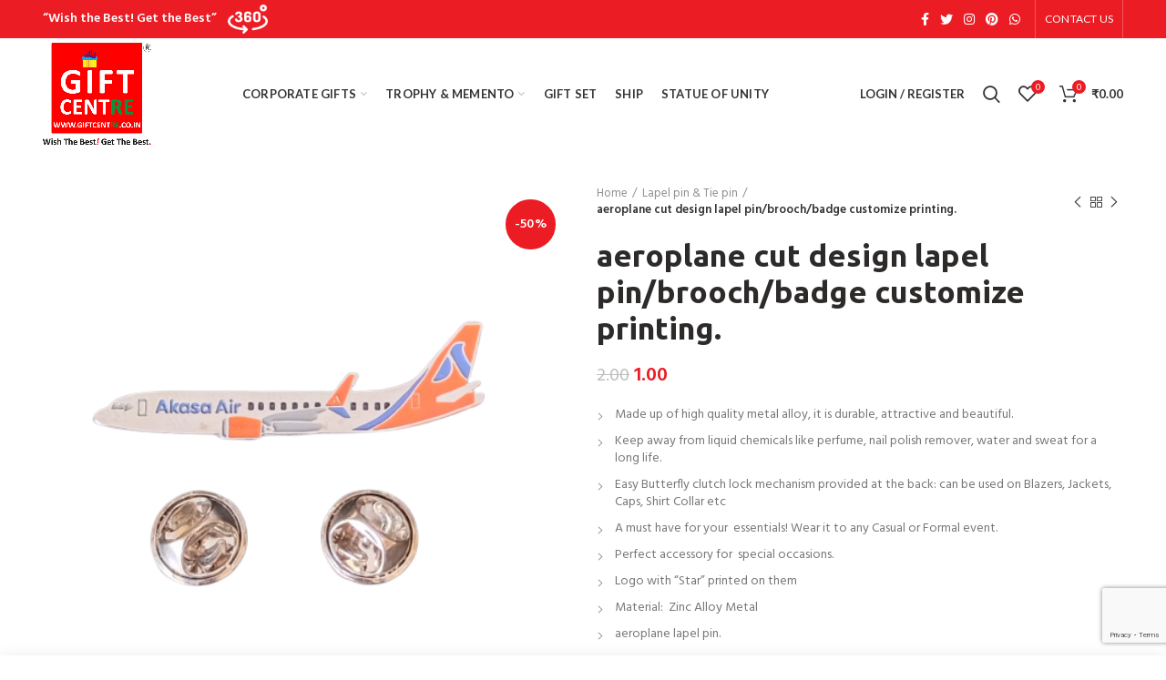

--- FILE ---
content_type: text/html; charset=UTF-8
request_url: https://giftcentre.co.in/product/aeroplane-cut-design-lapel-pin-brooch-badge-customize-printing/
body_size: 20410
content:
<!DOCTYPE html>
<html lang="en-US">
<head>
	<meta charset="UTF-8">
	<meta name="viewport" content="width=device-width, initial-scale=1.0, maximum-scale=1.0, user-scalable=no">
	<link rel="profile" href="http://gmpg.org/xfn/11">
	<link rel="pingback" href="https://giftcentre.co.in/xmlrpc.php">

	<meta name='robots' content='index, follow, max-image-preview:large, max-snippet:-1, max-video-preview:-1' />

	<!-- This site is optimized with the Yoast SEO plugin v19.12 - https://yoast.com/wordpress/plugins/seo/ -->
	<title>aeroplane cut design lapel pin/brooch/badge customize printing. - Gift Centre</title>
	<meta name="description" content="premium quality aeroplane cut design lapel pin customize dsigine . corporate lapel pins, best lapel pines in Ahmadabad." />
	<link rel="canonical" href="https://giftcentre.co.in/product/aeroplane-cut-design-lapel-pin-brooch-badge-customize-printing/" />
	<meta property="og:locale" content="en_US" />
	<meta property="og:type" content="article" />
	<meta property="og:title" content="aeroplane cut design lapel pin/brooch/badge customize printing. - Gift Centre" />
	<meta property="og:description" content="premium quality aeroplane cut design lapel pin customize dsigine . corporate lapel pins, best lapel pines in Ahmadabad." />
	<meta property="og:url" content="https://giftcentre.co.in/product/aeroplane-cut-design-lapel-pin-brooch-badge-customize-printing/" />
	<meta property="og:site_name" content="Gift Centre" />
	<meta property="article:modified_time" content="2025-01-03T02:28:48+00:00" />
	<meta property="og:image" content="https://giftcentre.co.in/wp-content/uploads/2022/12/WhatsApp_Image_2022-12-01_at_2.13.04_PM-removebg-preview.png" />
	<meta property="og:image:width" content="479" />
	<meta property="og:image:height" content="521" />
	<meta property="og:image:type" content="image/png" />
	<meta name="twitter:card" content="summary_large_image" />
	<meta name="twitter:label1" content="Est. reading time" />
	<meta name="twitter:data1" content="2 minutes" />
	<script type="application/ld+json" class="yoast-schema-graph">{"@context":"https://schema.org","@graph":[{"@type":"WebPage","@id":"https://giftcentre.co.in/product/aeroplane-cut-design-lapel-pin-brooch-badge-customize-printing/","url":"https://giftcentre.co.in/product/aeroplane-cut-design-lapel-pin-brooch-badge-customize-printing/","name":"aeroplane cut design lapel pin/brooch/badge customize printing. - Gift Centre","isPartOf":{"@id":"https://giftcentre.co.in/#website"},"primaryImageOfPage":{"@id":"https://giftcentre.co.in/product/aeroplane-cut-design-lapel-pin-brooch-badge-customize-printing/#primaryimage"},"image":{"@id":"https://giftcentre.co.in/product/aeroplane-cut-design-lapel-pin-brooch-badge-customize-printing/#primaryimage"},"thumbnailUrl":"https://giftcentre.co.in/wp-content/uploads/2022/12/WhatsApp_Image_2022-12-01_at_2.13.04_PM-removebg-preview.png","datePublished":"2022-12-01T12:50:36+00:00","dateModified":"2025-01-03T02:28:48+00:00","description":"premium quality aeroplane cut design lapel pin customize dsigine . corporate lapel pins, best lapel pines in Ahmadabad.","breadcrumb":{"@id":"https://giftcentre.co.in/product/aeroplane-cut-design-lapel-pin-brooch-badge-customize-printing/#breadcrumb"},"inLanguage":"en-US","potentialAction":[{"@type":"ReadAction","target":["https://giftcentre.co.in/product/aeroplane-cut-design-lapel-pin-brooch-badge-customize-printing/"]}]},{"@type":"ImageObject","inLanguage":"en-US","@id":"https://giftcentre.co.in/product/aeroplane-cut-design-lapel-pin-brooch-badge-customize-printing/#primaryimage","url":"https://giftcentre.co.in/wp-content/uploads/2022/12/WhatsApp_Image_2022-12-01_at_2.13.04_PM-removebg-preview.png","contentUrl":"https://giftcentre.co.in/wp-content/uploads/2022/12/WhatsApp_Image_2022-12-01_at_2.13.04_PM-removebg-preview.png","width":479,"height":521,"caption":"aeroplane"},{"@type":"BreadcrumbList","@id":"https://giftcentre.co.in/product/aeroplane-cut-design-lapel-pin-brooch-badge-customize-printing/#breadcrumb","itemListElement":[{"@type":"ListItem","position":1,"name":"Home","item":"https://giftcentre.co.in/"},{"@type":"ListItem","position":2,"name":"Shop","item":"https://giftcentre.co.in/shop/"},{"@type":"ListItem","position":3,"name":"aeroplane cut design lapel pin/brooch/badge customize printing."}]},{"@type":"WebSite","@id":"https://giftcentre.co.in/#website","url":"https://giftcentre.co.in/","name":"Gift Centre","description":"Corporate Products &amp; Promotional Gifts","potentialAction":[{"@type":"SearchAction","target":{"@type":"EntryPoint","urlTemplate":"https://giftcentre.co.in/?s={search_term_string}"},"query-input":"required name=search_term_string"}],"inLanguage":"en-US"}]}</script>
	<!-- / Yoast SEO plugin. -->


<link rel='dns-prefetch' href='//fonts.googleapis.com' />
<link rel="alternate" type="application/rss+xml" title="Gift Centre &raquo; Feed" href="https://giftcentre.co.in/feed/" />
<link rel="alternate" type="application/rss+xml" title="Gift Centre &raquo; Comments Feed" href="https://giftcentre.co.in/comments/feed/" />
<link rel="alternate" type="application/rss+xml" title="Gift Centre &raquo; aeroplane cut design lapel pin/brooch/badge customize printing. Comments Feed" href="https://giftcentre.co.in/product/aeroplane-cut-design-lapel-pin-brooch-badge-customize-printing/feed/" />
<link rel='stylesheet' id='berocket_mm_quantity_style-css' href='https://giftcentre.co.in/wp-content/plugins/minmax-quantity-for-woocommerce/css/shop.css?ver=1.3.2.6' type='text/css' media='all' />
<link rel='stylesheet' id='wp-block-library-css' href='https://giftcentre.co.in/wp-includes/css/dist/block-library/style.min.css?ver=6.1.9' type='text/css' media='all' />
<link rel='stylesheet' id='wc-block-vendors-style-css' href='https://giftcentre.co.in/wp-content/plugins/woocommerce/packages/woocommerce-blocks/build/vendors-style.css?ver=5.3.3' type='text/css' media='all' />
<link rel='stylesheet' id='wc-block-style-css' href='https://giftcentre.co.in/wp-content/plugins/woocommerce/packages/woocommerce-blocks/build/style.css?ver=5.3.3' type='text/css' media='all' />
<link rel='stylesheet' id='classic-theme-styles-css' href='https://giftcentre.co.in/wp-includes/css/classic-themes.min.css?ver=1' type='text/css' media='all' />
<style id='global-styles-inline-css' type='text/css'>
body{--wp--preset--color--black: #000000;--wp--preset--color--cyan-bluish-gray: #abb8c3;--wp--preset--color--white: #ffffff;--wp--preset--color--pale-pink: #f78da7;--wp--preset--color--vivid-red: #cf2e2e;--wp--preset--color--luminous-vivid-orange: #ff6900;--wp--preset--color--luminous-vivid-amber: #fcb900;--wp--preset--color--light-green-cyan: #7bdcb5;--wp--preset--color--vivid-green-cyan: #00d084;--wp--preset--color--pale-cyan-blue: #8ed1fc;--wp--preset--color--vivid-cyan-blue: #0693e3;--wp--preset--color--vivid-purple: #9b51e0;--wp--preset--gradient--vivid-cyan-blue-to-vivid-purple: linear-gradient(135deg,rgba(6,147,227,1) 0%,rgb(155,81,224) 100%);--wp--preset--gradient--light-green-cyan-to-vivid-green-cyan: linear-gradient(135deg,rgb(122,220,180) 0%,rgb(0,208,130) 100%);--wp--preset--gradient--luminous-vivid-amber-to-luminous-vivid-orange: linear-gradient(135deg,rgba(252,185,0,1) 0%,rgba(255,105,0,1) 100%);--wp--preset--gradient--luminous-vivid-orange-to-vivid-red: linear-gradient(135deg,rgba(255,105,0,1) 0%,rgb(207,46,46) 100%);--wp--preset--gradient--very-light-gray-to-cyan-bluish-gray: linear-gradient(135deg,rgb(238,238,238) 0%,rgb(169,184,195) 100%);--wp--preset--gradient--cool-to-warm-spectrum: linear-gradient(135deg,rgb(74,234,220) 0%,rgb(151,120,209) 20%,rgb(207,42,186) 40%,rgb(238,44,130) 60%,rgb(251,105,98) 80%,rgb(254,248,76) 100%);--wp--preset--gradient--blush-light-purple: linear-gradient(135deg,rgb(255,206,236) 0%,rgb(152,150,240) 100%);--wp--preset--gradient--blush-bordeaux: linear-gradient(135deg,rgb(254,205,165) 0%,rgb(254,45,45) 50%,rgb(107,0,62) 100%);--wp--preset--gradient--luminous-dusk: linear-gradient(135deg,rgb(255,203,112) 0%,rgb(199,81,192) 50%,rgb(65,88,208) 100%);--wp--preset--gradient--pale-ocean: linear-gradient(135deg,rgb(255,245,203) 0%,rgb(182,227,212) 50%,rgb(51,167,181) 100%);--wp--preset--gradient--electric-grass: linear-gradient(135deg,rgb(202,248,128) 0%,rgb(113,206,126) 100%);--wp--preset--gradient--midnight: linear-gradient(135deg,rgb(2,3,129) 0%,rgb(40,116,252) 100%);--wp--preset--duotone--dark-grayscale: url('#wp-duotone-dark-grayscale');--wp--preset--duotone--grayscale: url('#wp-duotone-grayscale');--wp--preset--duotone--purple-yellow: url('#wp-duotone-purple-yellow');--wp--preset--duotone--blue-red: url('#wp-duotone-blue-red');--wp--preset--duotone--midnight: url('#wp-duotone-midnight');--wp--preset--duotone--magenta-yellow: url('#wp-duotone-magenta-yellow');--wp--preset--duotone--purple-green: url('#wp-duotone-purple-green');--wp--preset--duotone--blue-orange: url('#wp-duotone-blue-orange');--wp--preset--font-size--small: 13px;--wp--preset--font-size--medium: 20px;--wp--preset--font-size--large: 36px;--wp--preset--font-size--x-large: 42px;--wp--preset--spacing--20: 0.44rem;--wp--preset--spacing--30: 0.67rem;--wp--preset--spacing--40: 1rem;--wp--preset--spacing--50: 1.5rem;--wp--preset--spacing--60: 2.25rem;--wp--preset--spacing--70: 3.38rem;--wp--preset--spacing--80: 5.06rem;}:where(.is-layout-flex){gap: 0.5em;}body .is-layout-flow > .alignleft{float: left;margin-inline-start: 0;margin-inline-end: 2em;}body .is-layout-flow > .alignright{float: right;margin-inline-start: 2em;margin-inline-end: 0;}body .is-layout-flow > .aligncenter{margin-left: auto !important;margin-right: auto !important;}body .is-layout-constrained > .alignleft{float: left;margin-inline-start: 0;margin-inline-end: 2em;}body .is-layout-constrained > .alignright{float: right;margin-inline-start: 2em;margin-inline-end: 0;}body .is-layout-constrained > .aligncenter{margin-left: auto !important;margin-right: auto !important;}body .is-layout-constrained > :where(:not(.alignleft):not(.alignright):not(.alignfull)){max-width: var(--wp--style--global--content-size);margin-left: auto !important;margin-right: auto !important;}body .is-layout-constrained > .alignwide{max-width: var(--wp--style--global--wide-size);}body .is-layout-flex{display: flex;}body .is-layout-flex{flex-wrap: wrap;align-items: center;}body .is-layout-flex > *{margin: 0;}:where(.wp-block-columns.is-layout-flex){gap: 2em;}.has-black-color{color: var(--wp--preset--color--black) !important;}.has-cyan-bluish-gray-color{color: var(--wp--preset--color--cyan-bluish-gray) !important;}.has-white-color{color: var(--wp--preset--color--white) !important;}.has-pale-pink-color{color: var(--wp--preset--color--pale-pink) !important;}.has-vivid-red-color{color: var(--wp--preset--color--vivid-red) !important;}.has-luminous-vivid-orange-color{color: var(--wp--preset--color--luminous-vivid-orange) !important;}.has-luminous-vivid-amber-color{color: var(--wp--preset--color--luminous-vivid-amber) !important;}.has-light-green-cyan-color{color: var(--wp--preset--color--light-green-cyan) !important;}.has-vivid-green-cyan-color{color: var(--wp--preset--color--vivid-green-cyan) !important;}.has-pale-cyan-blue-color{color: var(--wp--preset--color--pale-cyan-blue) !important;}.has-vivid-cyan-blue-color{color: var(--wp--preset--color--vivid-cyan-blue) !important;}.has-vivid-purple-color{color: var(--wp--preset--color--vivid-purple) !important;}.has-black-background-color{background-color: var(--wp--preset--color--black) !important;}.has-cyan-bluish-gray-background-color{background-color: var(--wp--preset--color--cyan-bluish-gray) !important;}.has-white-background-color{background-color: var(--wp--preset--color--white) !important;}.has-pale-pink-background-color{background-color: var(--wp--preset--color--pale-pink) !important;}.has-vivid-red-background-color{background-color: var(--wp--preset--color--vivid-red) !important;}.has-luminous-vivid-orange-background-color{background-color: var(--wp--preset--color--luminous-vivid-orange) !important;}.has-luminous-vivid-amber-background-color{background-color: var(--wp--preset--color--luminous-vivid-amber) !important;}.has-light-green-cyan-background-color{background-color: var(--wp--preset--color--light-green-cyan) !important;}.has-vivid-green-cyan-background-color{background-color: var(--wp--preset--color--vivid-green-cyan) !important;}.has-pale-cyan-blue-background-color{background-color: var(--wp--preset--color--pale-cyan-blue) !important;}.has-vivid-cyan-blue-background-color{background-color: var(--wp--preset--color--vivid-cyan-blue) !important;}.has-vivid-purple-background-color{background-color: var(--wp--preset--color--vivid-purple) !important;}.has-black-border-color{border-color: var(--wp--preset--color--black) !important;}.has-cyan-bluish-gray-border-color{border-color: var(--wp--preset--color--cyan-bluish-gray) !important;}.has-white-border-color{border-color: var(--wp--preset--color--white) !important;}.has-pale-pink-border-color{border-color: var(--wp--preset--color--pale-pink) !important;}.has-vivid-red-border-color{border-color: var(--wp--preset--color--vivid-red) !important;}.has-luminous-vivid-orange-border-color{border-color: var(--wp--preset--color--luminous-vivid-orange) !important;}.has-luminous-vivid-amber-border-color{border-color: var(--wp--preset--color--luminous-vivid-amber) !important;}.has-light-green-cyan-border-color{border-color: var(--wp--preset--color--light-green-cyan) !important;}.has-vivid-green-cyan-border-color{border-color: var(--wp--preset--color--vivid-green-cyan) !important;}.has-pale-cyan-blue-border-color{border-color: var(--wp--preset--color--pale-cyan-blue) !important;}.has-vivid-cyan-blue-border-color{border-color: var(--wp--preset--color--vivid-cyan-blue) !important;}.has-vivid-purple-border-color{border-color: var(--wp--preset--color--vivid-purple) !important;}.has-vivid-cyan-blue-to-vivid-purple-gradient-background{background: var(--wp--preset--gradient--vivid-cyan-blue-to-vivid-purple) !important;}.has-light-green-cyan-to-vivid-green-cyan-gradient-background{background: var(--wp--preset--gradient--light-green-cyan-to-vivid-green-cyan) !important;}.has-luminous-vivid-amber-to-luminous-vivid-orange-gradient-background{background: var(--wp--preset--gradient--luminous-vivid-amber-to-luminous-vivid-orange) !important;}.has-luminous-vivid-orange-to-vivid-red-gradient-background{background: var(--wp--preset--gradient--luminous-vivid-orange-to-vivid-red) !important;}.has-very-light-gray-to-cyan-bluish-gray-gradient-background{background: var(--wp--preset--gradient--very-light-gray-to-cyan-bluish-gray) !important;}.has-cool-to-warm-spectrum-gradient-background{background: var(--wp--preset--gradient--cool-to-warm-spectrum) !important;}.has-blush-light-purple-gradient-background{background: var(--wp--preset--gradient--blush-light-purple) !important;}.has-blush-bordeaux-gradient-background{background: var(--wp--preset--gradient--blush-bordeaux) !important;}.has-luminous-dusk-gradient-background{background: var(--wp--preset--gradient--luminous-dusk) !important;}.has-pale-ocean-gradient-background{background: var(--wp--preset--gradient--pale-ocean) !important;}.has-electric-grass-gradient-background{background: var(--wp--preset--gradient--electric-grass) !important;}.has-midnight-gradient-background{background: var(--wp--preset--gradient--midnight) !important;}.has-small-font-size{font-size: var(--wp--preset--font-size--small) !important;}.has-medium-font-size{font-size: var(--wp--preset--font-size--medium) !important;}.has-large-font-size{font-size: var(--wp--preset--font-size--large) !important;}.has-x-large-font-size{font-size: var(--wp--preset--font-size--x-large) !important;}
.wp-block-navigation a:where(:not(.wp-element-button)){color: inherit;}
:where(.wp-block-columns.is-layout-flex){gap: 2em;}
.wp-block-pullquote{font-size: 1.5em;line-height: 1.6;}
</style>
<link rel='stylesheet' id='rs-plugin-settings-css' href='https://giftcentre.co.in/wp-content/plugins/revslider/public/assets/css/rs6.css?ver=6.3.4' type='text/css' media='all' />
<style id='rs-plugin-settings-inline-css' type='text/css'>
#rs-demo-id {}
</style>
<style id='woocommerce-inline-inline-css' type='text/css'>
.woocommerce form .form-row .required { visibility: visible; }
</style>
<link rel='stylesheet' id='js_composer_front-css' href='https://giftcentre.co.in/wp-content/plugins/js_composer/assets/css/js_composer.min.css?ver=6.5.0' type='text/css' media='all' />
<link rel='stylesheet' id='bootstrap-css' href='https://giftcentre.co.in/wp-content/themes/woodmart/css/bootstrap.min.css?ver=5.1.0' type='text/css' media='all' />
<link rel='stylesheet' id='woodmart-style-css' href='https://giftcentre.co.in/wp-content/themes/woodmart/style.min.css?ver=5.1.0' type='text/css' media='all' />
<link rel='stylesheet' id='xts-style-header_287588-css' href='https://giftcentre.co.in/wp-content/uploads/2022/03/xts-header_287588-1647248977.css?ver=5.1.0' type='text/css' media='all' />
<link rel='stylesheet' id='xts-style-theme_settings_default-css' href='https://giftcentre.co.in/wp-content/uploads/2024/01/xts-theme_settings_default-1705488560.css?ver=5.1.0' type='text/css' media='all' />
<link rel='stylesheet' id='xts-google-fonts-css' href='//fonts.googleapis.com/css?family=Hind%3A300%2C400%2C500%2C600%2C700%7CUbuntu%3A300%2C300italic%2C400%2C400italic%2C500%2C500italic%2C700%2C700italic%7CSatisfy%3A400%7CPoppins%3A100%2C100italic%2C200%2C200italic%2C300%2C300italic%2C400%2C400italic%2C500%2C500italic%2C600%2C600italic%2C700%2C700italic%2C800%2C800italic%2C900%2C900italic%7CLato%3A100%2C100italic%2C300%2C300italic%2C400%2C400italic%2C700%2C700italic%2C900%2C900italic&#038;ver=5.1.0' type='text/css' media='all' />
<script type="text/template" id="tmpl-variation-template">
	<div class="woocommerce-variation-description">{{{ data.variation.variation_description }}}</div>
	<div class="woocommerce-variation-price">{{{ data.variation.price_html }}}</div>
	<div class="woocommerce-variation-availability">{{{ data.variation.availability_html }}}</div>
</script>
<script type="text/template" id="tmpl-unavailable-variation-template">
	<p>Sorry, this product is unavailable. Please choose a different combination.</p>
</script>
<script type='text/javascript' src='https://giftcentre.co.in/wp-includes/js/jquery/jquery.min.js?ver=3.6.1' id='jquery-core-js'></script>
<script type='text/javascript' src='https://giftcentre.co.in/wp-includes/js/jquery/jquery-migrate.min.js?ver=3.3.2' id='jquery-migrate-js'></script>
<script type='text/javascript' src='https://giftcentre.co.in/wp-content/plugins/minmax-quantity-for-woocommerce/js/frontend.js?ver=6.1.9' id='berocket-front-cart-js-js'></script>
<script type='text/javascript' src='https://giftcentre.co.in/wp-content/plugins/revslider/public/assets/js/rbtools.min.js?ver=6.3.4' id='tp-tools-js'></script>
<script type='text/javascript' src='https://giftcentre.co.in/wp-content/plugins/revslider/public/assets/js/rs6.min.js?ver=6.3.4' id='revmin-js'></script>
<script type='text/javascript' src='https://giftcentre.co.in/wp-content/plugins/woocommerce/assets/js/jquery-blockui/jquery.blockUI.min.js?ver=2.70' id='jquery-blockui-js'></script>
<script type='text/javascript' id='wc-add-to-cart-js-extra'>
/* <![CDATA[ */
var wc_add_to_cart_params = {"ajax_url":"\/wp-admin\/admin-ajax.php","wc_ajax_url":"\/?wc-ajax=%%endpoint%%","i18n_view_cart":"View cart","cart_url":"https:\/\/giftcentre.co.in\/cart\/","is_cart":"","cart_redirect_after_add":"no"};
/* ]]> */
</script>
<script type='text/javascript' src='https://giftcentre.co.in/wp-content/plugins/woocommerce/assets/js/frontend/add-to-cart.min.js?ver=5.5.4' id='wc-add-to-cart-js'></script>
<script type='text/javascript' src='https://giftcentre.co.in/wp-content/plugins/js_composer/assets/js/vendors/woocommerce-add-to-cart.js?ver=6.5.0' id='vc_woocommerce-add-to-cart-js-js'></script>
<link rel="https://api.w.org/" href="https://giftcentre.co.in/wp-json/" /><link rel="alternate" type="application/json" href="https://giftcentre.co.in/wp-json/wp/v2/product/7903" /><link rel="EditURI" type="application/rsd+xml" title="RSD" href="https://giftcentre.co.in/xmlrpc.php?rsd" />
<link rel="wlwmanifest" type="application/wlwmanifest+xml" href="https://giftcentre.co.in/wp-includes/wlwmanifest.xml" />
<meta name="generator" content="WordPress 6.1.9" />
<meta name="generator" content="WooCommerce 5.5.4" />
<link rel='shortlink' href='https://giftcentre.co.in/?p=7903' />
<link rel="alternate" type="application/json+oembed" href="https://giftcentre.co.in/wp-json/oembed/1.0/embed?url=https%3A%2F%2Fgiftcentre.co.in%2Fproduct%2Faeroplane-cut-design-lapel-pin-brooch-badge-customize-printing%2F" />
<link rel="alternate" type="text/xml+oembed" href="https://giftcentre.co.in/wp-json/oembed/1.0/embed?url=https%3A%2F%2Fgiftcentre.co.in%2Fproduct%2Faeroplane-cut-design-lapel-pin-brooch-badge-customize-printing%2F&#038;format=xml" />
<style></style><!-- Global site tag (gtag.js) - Google Analytics -->
<script async src="https://www.googletagmanager.com/gtag/js?id=UA-62581113-2">
</script>
<script>
  window.dataLayer = window.dataLayer || [];
  function gtag(){dataLayer.push(arguments);}
  gtag('js', new Date());

  gtag('config', 'UA-62581113-2');
</script>         <meta name="theme-color" content="">	<noscript><style>.woocommerce-product-gallery{ opacity: 1 !important; }</style></noscript>
	<meta name="generator" content="Powered by WPBakery Page Builder - drag and drop page builder for WordPress."/>
<meta name="generator" content="Powered by Slider Revolution 6.3.4 - responsive, Mobile-Friendly Slider Plugin for WordPress with comfortable drag and drop interface." />
<link rel="icon" href="https://giftcentre.co.in/wp-content/uploads/2021/01/cropped-fav-32x32.png" sizes="32x32" />
<link rel="icon" href="https://giftcentre.co.in/wp-content/uploads/2021/01/cropped-fav-192x192.png" sizes="192x192" />
<link rel="apple-touch-icon" href="https://giftcentre.co.in/wp-content/uploads/2021/01/cropped-fav-180x180.png" />
<meta name="msapplication-TileImage" content="https://giftcentre.co.in/wp-content/uploads/2021/01/cropped-fav-270x270.png" />
<script type="text/javascript">function setREVStartSize(e){
			//window.requestAnimationFrame(function() {				 
				window.RSIW = window.RSIW===undefined ? window.innerWidth : window.RSIW;	
				window.RSIH = window.RSIH===undefined ? window.innerHeight : window.RSIH;	
				try {								
					var pw = document.getElementById(e.c).parentNode.offsetWidth,
						newh;
					pw = pw===0 || isNaN(pw) ? window.RSIW : pw;
					e.tabw = e.tabw===undefined ? 0 : parseInt(e.tabw);
					e.thumbw = e.thumbw===undefined ? 0 : parseInt(e.thumbw);
					e.tabh = e.tabh===undefined ? 0 : parseInt(e.tabh);
					e.thumbh = e.thumbh===undefined ? 0 : parseInt(e.thumbh);
					e.tabhide = e.tabhide===undefined ? 0 : parseInt(e.tabhide);
					e.thumbhide = e.thumbhide===undefined ? 0 : parseInt(e.thumbhide);
					e.mh = e.mh===undefined || e.mh=="" || e.mh==="auto" ? 0 : parseInt(e.mh,0);		
					if(e.layout==="fullscreen" || e.l==="fullscreen") 						
						newh = Math.max(e.mh,window.RSIH);					
					else{					
						e.gw = Array.isArray(e.gw) ? e.gw : [e.gw];
						for (var i in e.rl) if (e.gw[i]===undefined || e.gw[i]===0) e.gw[i] = e.gw[i-1];					
						e.gh = e.el===undefined || e.el==="" || (Array.isArray(e.el) && e.el.length==0)? e.gh : e.el;
						e.gh = Array.isArray(e.gh) ? e.gh : [e.gh];
						for (var i in e.rl) if (e.gh[i]===undefined || e.gh[i]===0) e.gh[i] = e.gh[i-1];
											
						var nl = new Array(e.rl.length),
							ix = 0,						
							sl;					
						e.tabw = e.tabhide>=pw ? 0 : e.tabw;
						e.thumbw = e.thumbhide>=pw ? 0 : e.thumbw;
						e.tabh = e.tabhide>=pw ? 0 : e.tabh;
						e.thumbh = e.thumbhide>=pw ? 0 : e.thumbh;					
						for (var i in e.rl) nl[i] = e.rl[i]<window.RSIW ? 0 : e.rl[i];
						sl = nl[0];									
						for (var i in nl) if (sl>nl[i] && nl[i]>0) { sl = nl[i]; ix=i;}															
						var m = pw>(e.gw[ix]+e.tabw+e.thumbw) ? 1 : (pw-(e.tabw+e.thumbw)) / (e.gw[ix]);					
						newh =  (e.gh[ix] * m) + (e.tabh + e.thumbh);
					}				
					if(window.rs_init_css===undefined) window.rs_init_css = document.head.appendChild(document.createElement("style"));					
					document.getElementById(e.c).height = newh+"px";
					window.rs_init_css.innerHTML += "#"+e.c+"_wrapper { height: "+newh+"px }";				
				} catch(e){
					console.log("Failure at Presize of Slider:" + e)
				}					   
			//});
		  };</script>
		<style type="text/css" id="wp-custom-css">
			.footer-container {
    background-color: #eee !important;
}
.footer-container h5 {
    color: #ec1c24 !important;
}

footer.footer-container li a {
    color: #2b2b2b !important;
}
footer.footer-container li a:hover {
    color: #ec1c24 !important;
}
.min-footer {
    color: #2b2b2b !important;
}
.min-footer a {
    color: #ec1c24;
}

.min-footer a:hover {
    color: inherit;
}

.whb-general-header .woodmart-logo img {
    max-height: 122px;
}

.whb-general-header-inner {
    height: auto;
}		</style>
		<style>		
		
		</style><noscript><style> .wpb_animate_when_almost_visible { opacity: 1; }</style></noscript></head>

<body class="product-template-default single single-product postid-7903 theme-woodmart woocommerce woocommerce-page woocommerce-no-js wrapper-full-width form-style-square form-border-width-2 woodmart-product-design-default categories-accordion-on woodmart-archive-shop woodmart-ajax-shop-on offcanvas-sidebar-mobile offcanvas-sidebar-tablet notifications-sticky btns-default-flat btns-default-dark btns-default-hover-dark btns-shop-flat btns-shop-light btns-shop-hover-light btns-accent-flat btns-accent-light btns-accent-hover-light wpb-js-composer js-comp-ver-6.5.0 vc_responsive">
		
	<div class="website-wrapper">

		
			<!-- HEADER -->
			<header class="whb-header whb-full-width whb-sticky-shadow whb-scroll-stick whb-sticky-real">

				<div class="whb-main-header">
	
<div class="whb-row whb-top-bar whb-not-sticky-row whb-with-bg whb-without-border whb-color-light whb-flex-flex-middle">
	<div class="container">
		<div class="whb-flex-row whb-top-bar-inner">
			<div class="whb-column whb-col-left whb-visible-lg">
	
<div class="whb-text-element reset-mb-10 "><strong><span style="color: #ffffff; font-size: 14px;">“Wish the Best! Get the Best”</span><a href="https://goo.gl/maps/DPKmpApAEJy" target="_blank" rel="noopener"><img style="width: 44px; margin-left: 12px;" src="/wp-content/uploads/2021/07/360-degrees-1.png" /></a></strong></div>
</div>
<div class="whb-column whb-col-center whb-visible-lg whb-empty-column">
	</div>
<div class="whb-column whb-col-right whb-visible-lg">
	
			<div class="woodmart-social-icons text-center icons-design-default icons-size- color-scheme-light social-follow social-form-circle">
									<a rel="nofollow" href="https://www.facebook.com/Bavishi.giftcentre" target="_blank" class=" woodmart-social-icon social-facebook">
						<i></i>
						<span class="woodmart-social-icon-name">Facebook</span>
					</a>
				
									<a rel="nofollow" href="https://twitter.com/Giftcentre9" target="_blank" class=" woodmart-social-icon social-twitter">
						<i></i>
						<span class="woodmart-social-icon-name">Twitter</span>
					</a>
				
				
									<a rel="nofollow" href="https://www.instagram.com/giftcentre_/" target="_blank" class=" woodmart-social-icon social-instagram">
						<i></i>
						<span class="woodmart-social-icon-name">Instagram</span>
					</a>
				
				
									<a rel="nofollow" href="https://in.pinterest.com/giftcentrecoin/" target="_blank" class=" woodmart-social-icon social-pinterest">
						<i></i>
						<span class="woodmart-social-icon-name">Pinterest</span>
					</a>
				
				
				
				
				
				
				
				
				
				
				
									<a rel="nofollow" href="https://api.whatsapp.com/send?phone=919825885833&text=Hi Gift Centre Team" target="_blank" class="whatsapp-desktop  woodmart-social-icon social-whatsapp">
						<i></i>
						<span class="woodmart-social-icon-name">WhatsApp</span>
					</a>
					
					<a rel="nofollow" href="https://api.whatsapp.com/send?phone=919825885833&text=Hi Gift Centre Team" target="_blank" class="whatsapp-mobile  woodmart-social-icon social-whatsapp">
						<i></i>
						<span class="woodmart-social-icon-name">WhatsApp</span>
					</a>
				
								
								
				
								
				
			</div>

		<div class="whb-divider-element whb-divider-stretch "></div><div class="whb-navigation whb-secondary-menu site-navigation woodmart-navigation menu-right navigation-style-bordered" role="navigation">
	<div class="menu-top-bar-right-container"><ul id="menu-top-bar-right" class="menu"><li id="menu-item-401" class="menu-item menu-item-type-custom menu-item-object-custom menu-item-401 item-level-0 menu-item-design-default menu-simple-dropdown item-event-hover"><a href="#" class="woodmart-nav-link"><span class="nav-link-text">CONTACT US</span></a></li>
</ul></div></div><!--END MAIN-NAV-->
<div class="whb-divider-element whb-divider-stretch "></div></div>
<div class="whb-column whb-col-mobile whb-hidden-lg">
	
			<div class="woodmart-social-icons text-left icons-design-default icons-size- color-scheme-light social-share social-form-circle">
									<a rel="nofollow" href="https://www.facebook.com/sharer/sharer.php?u=https://giftcentre.co.in/product/aeroplane-cut-design-lapel-pin-brooch-badge-customize-printing/" target="_blank" class=" woodmart-social-icon social-facebook">
						<i></i>
						<span class="woodmart-social-icon-name">Facebook</span>
					</a>
				
									<a rel="nofollow" href="https://twitter.com/share?url=https://giftcentre.co.in/product/aeroplane-cut-design-lapel-pin-brooch-badge-customize-printing/" target="_blank" class=" woodmart-social-icon social-twitter">
						<i></i>
						<span class="woodmart-social-icon-name">Twitter</span>
					</a>
				
				
				
				
									<a rel="nofollow" href="https://pinterest.com/pin/create/button/?url=https://giftcentre.co.in/product/aeroplane-cut-design-lapel-pin-brooch-badge-customize-printing/&media=https://giftcentre.co.in/wp-content/uploads/2022/12/WhatsApp_Image_2022-12-01_at_2.13.04_PM-removebg-preview.png&description=aeroplane+cut+design+lapel+pin%2Fbrooch%2Fbadge+customize+printing." target="_blank" class=" woodmart-social-icon social-pinterest">
						<i></i>
						<span class="woodmart-social-icon-name">Pinterest</span>
					</a>
				
				
									<a rel="nofollow" href="https://www.linkedin.com/shareArticle?mini=true&url=https://giftcentre.co.in/product/aeroplane-cut-design-lapel-pin-brooch-badge-customize-printing/" target="_blank" class=" woodmart-social-icon social-linkedin">
						<i></i>
						<span class="woodmart-social-icon-name">linkedin</span>
					</a>
				
				
				
				
				
				
				
				
				
									<a rel="nofollow" href="https://api.whatsapp.com/send?text=https%3A%2F%2Fgiftcentre.co.in%2Fproduct%2Faeroplane-cut-design-lapel-pin-brooch-badge-customize-printing%2F" target="_blank" class="whatsapp-desktop  woodmart-social-icon social-whatsapp">
						<i></i>
						<span class="woodmart-social-icon-name">WhatsApp</span>
					</a>
					
					<a rel="nofollow" href="whatsapp://send?text=https%3A%2F%2Fgiftcentre.co.in%2Fproduct%2Faeroplane-cut-design-lapel-pin-brooch-badge-customize-printing%2F" target="_blank" class="whatsapp-mobile  woodmart-social-icon social-whatsapp">
						<i></i>
						<span class="woodmart-social-icon-name">WhatsApp</span>
					</a>
				
								
								
				
								
				
			</div>

		</div>
		</div>
	</div>
</div>

<div class="whb-row whb-general-header whb-sticky-row whb-without-bg whb-without-border whb-color-dark whb-flex-flex-middle">
	<div class="container">
		<div class="whb-flex-row whb-general-header-inner">
			<div class="whb-column whb-col-left whb-visible-lg">
	<div class="site-logo">
	<div class="woodmart-logo-wrap switch-logo-enable">
		<a href="https://giftcentre.co.in/" class="woodmart-logo woodmart-main-logo" rel="home">
			<img src="https://giftcentre.co.in/wp-content/uploads/2021/07/giftcentre-logo.png" alt="Gift Centre" style="max-width: 220px;" />		</a>
								<a href="https://giftcentre.co.in/" class="woodmart-logo woodmart-sticky-logo" rel="home">
				<img src="https://giftcentre.co.in/wp-content/uploads/2021/07/giftcentre-logo.png" alt="Gift Centre" style="max-width: 220px;" />			</a>
			</div>
</div>
</div>
<div class="whb-column whb-col-center whb-visible-lg">
	<div class="whb-navigation whb-primary-menu main-nav site-navigation woodmart-navigation menu-center navigation-style-default" role="navigation">
	<div class="menu-parthmain-container"><ul id="menu-parthmain" class="menu"><li id="menu-item-7082" class="menu-item menu-item-type-taxonomy menu-item-object-product_cat menu-item-has-children menu-item-7082 item-level-0 menu-item-design-default menu-simple-dropdown item-event-hover"><a href="https://giftcentre.co.in/product-category/corporate-gifts/" class="woodmart-nav-link"><span class="nav-link-text">Corporate Gifts</span></a>
<div class="sub-menu-dropdown color-scheme-dark">

<div class="container">

<ul class="sub-menu color-scheme-dark">
	<li id="menu-item-7089" class="menu-item menu-item-type-taxonomy menu-item-object-product_cat menu-item-7089 item-level-1"><a href="https://giftcentre.co.in/product-category/corporate-gifts/table-pieces/" class="woodmart-nav-link"><span class="nav-link-text">Table Pieces</span></a></li>
	<li id="menu-item-7087" class="menu-item menu-item-type-taxonomy menu-item-object-product_cat menu-item-7087 item-level-1"><a href="https://giftcentre.co.in/product-category/promotional-gifts/" class="woodmart-nav-link"><span class="nav-link-text">Promotional Gifts</span></a></li>
	<li id="menu-item-7091" class="menu-item menu-item-type-taxonomy menu-item-object-product_cat menu-item-7091 item-level-1"><a href="https://giftcentre.co.in/product-category/corporate-gifts/clocks/" class="woodmart-nav-link"><span class="nav-link-text">Clocks</span></a></li>
	<li id="menu-item-7088" class="menu-item menu-item-type-taxonomy menu-item-object-product_cat menu-item-7088 item-level-1"><a href="https://giftcentre.co.in/product-category/ship/" class="woodmart-nav-link"><span class="nav-link-text">Ship</span></a></li>
	<li id="menu-item-7092" class="menu-item menu-item-type-taxonomy menu-item-object-product_cat menu-item-7092 item-level-1"><a href="https://giftcentre.co.in/product-category/crystal-gift/" class="woodmart-nav-link"><span class="nav-link-text">Crystal Gift</span></a></li>
	<li id="menu-item-7090" class="menu-item menu-item-type-taxonomy menu-item-object-product_cat menu-item-7090 item-level-1"><a href="https://giftcentre.co.in/product-category/corporate-gifts/bag/" class="woodmart-nav-link"><span class="nav-link-text">Bag</span></a></li>
	<li id="menu-item-7096" class="menu-item menu-item-type-taxonomy menu-item-object-product_cat menu-item-7096 item-level-1"><a href="https://giftcentre.co.in/product-category/pen/" class="woodmart-nav-link"><span class="nav-link-text">Pen</span></a></li>
	<li id="menu-item-7094" class="menu-item menu-item-type-taxonomy menu-item-object-product_cat menu-item-7094 item-level-1"><a href="https://giftcentre.co.in/product-category/keychain/" class="woodmart-nav-link"><span class="nav-link-text">Keychain</span></a></li>
	<li id="menu-item-7095" class="menu-item menu-item-type-taxonomy menu-item-object-product_cat current-product-ancestor current-menu-parent current-product-parent menu-item-7095 item-level-1"><a href="https://giftcentre.co.in/product-category/lapel-pin-tie-pin/" class="woodmart-nav-link"><span class="nav-link-text">Lapel pin &amp; Tie pin</span></a></li>
	<li id="menu-item-7093" class="menu-item menu-item-type-taxonomy menu-item-object-product_cat menu-item-7093 item-level-1"><a href="https://giftcentre.co.in/product-category/corporate-gifts/electronics-gifts/" class="woodmart-nav-link"><span class="nav-link-text">Electronics Gifts</span></a></li>
</ul>
</div>
</div>
</li>
<li id="menu-item-7086" class="menu-item menu-item-type-taxonomy menu-item-object-product_cat menu-item-has-children menu-item-7086 item-level-0 menu-item-design-default menu-simple-dropdown item-event-hover"><a href="https://giftcentre.co.in/product-category/trophy-memento-trophies/" class="woodmart-nav-link"><span class="nav-link-text">Trophy &amp; Memento</span></a>
<div class="sub-menu-dropdown color-scheme-dark">

<div class="container">

<ul class="sub-menu color-scheme-dark">
	<li id="menu-item-7100" class="menu-item menu-item-type-taxonomy menu-item-object-product_cat menu-item-7100 item-level-1"><a href="https://giftcentre.co.in/product-category/trophy-memento-trophies/trophy/" class="woodmart-nav-link"><span class="nav-link-text">Trophy</span></a></li>
	<li id="menu-item-7104" class="menu-item menu-item-type-taxonomy menu-item-object-product_cat menu-item-7104 item-level-1"><a href="https://giftcentre.co.in/product-category/trophy-memento-trophies/memento/" class="woodmart-nav-link"><span class="nav-link-text">Memento</span></a></li>
	<li id="menu-item-7102" class="menu-item menu-item-type-taxonomy menu-item-object-product_cat menu-item-7102 item-level-1"><a href="https://giftcentre.co.in/product-category/trophy-memento-trophies/awards/" class="woodmart-nav-link"><span class="nav-link-text">Awards</span></a></li>
	<li id="menu-item-7105" class="menu-item menu-item-type-taxonomy menu-item-object-product_cat menu-item-7105 item-level-1"><a href="https://giftcentre.co.in/product-category/trophy-memento-trophies/plaque/" class="woodmart-nav-link"><span class="nav-link-text">Plaque</span></a></li>
	<li id="menu-item-7103" class="menu-item menu-item-type-taxonomy menu-item-object-product_cat menu-item-7103 item-level-1"><a href="https://giftcentre.co.in/product-category/trophy-memento-trophies/medal/" class="woodmart-nav-link"><span class="nav-link-text">Medal</span></a></li>
	<li id="menu-item-7101" class="menu-item menu-item-type-taxonomy menu-item-object-product_cat menu-item-7101 item-level-1"><a href="https://giftcentre.co.in/product-category/trophy-memento-trophies/acrylic-trophy/" class="woodmart-nav-link"><span class="nav-link-text">Acrylic trophy</span></a></li>
</ul>
</div>
</div>
</li>
<li id="menu-item-7084" class="menu-item menu-item-type-taxonomy menu-item-object-product_cat menu-item-7084 item-level-0 menu-item-design-default menu-simple-dropdown item-event-hover"><a href="https://giftcentre.co.in/product-category/gift-set/" class="woodmart-nav-link"><span class="nav-link-text">GIFT SET</span></a></li>
<li id="menu-item-7098" class="menu-item menu-item-type-taxonomy menu-item-object-product_cat menu-item-7098 item-level-0 menu-item-design-default menu-simple-dropdown item-event-hover"><a href="https://giftcentre.co.in/product-category/ship/" class="woodmart-nav-link"><span class="nav-link-text">Ship</span></a></li>
<li id="menu-item-7531" class="menu-item menu-item-type-taxonomy menu-item-object-product_cat menu-item-7531 item-level-0 menu-item-design-default menu-simple-dropdown item-event-hover"><a href="https://giftcentre.co.in/product-category/statue-of-unity-souvenir-memento-corporate-gift/" class="woodmart-nav-link"><span class="nav-link-text">Statue Of Unity</span></a></li>
</ul></div></div><!--END MAIN-NAV-->
</div>
<div class="whb-column whb-col-right whb-visible-lg">
	<div class="woodmart-header-links woodmart-navigation menu-simple-dropdown wd-tools-element item-event-hover  my-account-with-text login-side-opener"  title="My account">
			<a href="https://giftcentre.co.in/my-account/">
			<span class="wd-tools-icon">
							</span>
			<span class="wd-tools-text">
				Login / Register			</span>
		</a>
		
			</div>
<div class="whb-search search-button wd-tools-element" title="Search">
	<a href="#">
		<span class="search-button-icon wd-tools-icon">
					</span>
	</a>
	</div>

<div class="woodmart-wishlist-info-widget wd-tools-element wd-style-icon with-product-count" title="My Wishlist">
	<a href="https://giftcentre.co.in/wishlist/">
		<span class="wishlist-icon wd-tools-icon">
			
							<span class="wishlist-count wd-tools-count">
					0				</span>
					</span>
		<span class="wishlist-label wd-tools-text">
			Wishlist		</span>
	</a>
</div>

<div class="woodmart-shopping-cart wd-tools-element woodmart-cart-design-2 cart-widget-opener" title="Shopping cart">
	<a href="https://giftcentre.co.in/cart/">
		<span class="woodmart-cart-icon wd-tools-icon">
						
										<span class="woodmart-cart-number">0 <span>items</span></span>
							</span>
		<span class="woodmart-cart-totals wd-tools-text">
			
			<span class="subtotal-divider">/</span>
						<span class="woodmart-cart-subtotal"><span class="woocommerce-Price-amount amount"><bdi><span class="woocommerce-Price-currencySymbol">&#8377;</span>0.00</bdi></span></span>
				</span>
	</a>
	</div>
</div>
<div class="whb-column whb-mobile-left whb-hidden-lg">
	<div class="woodmart-burger-icon wd-tools-element mobile-nav-icon whb-mobile-nav-icon wd-style-text">
	<a href="#">
					<span class="woodmart-burger wd-tools-icon"></span>
				<span class="woodmart-burger-label wd-tools-text">Menu</span>
	</a>
</div><!--END MOBILE-NAV-ICON--></div>
<div class="whb-column whb-mobile-center whb-hidden-lg">
	<div class="site-logo">
	<div class="woodmart-logo-wrap switch-logo-enable">
		<a href="https://giftcentre.co.in/" class="woodmart-logo woodmart-main-logo" rel="home">
			<img src="https://giftcentre.co.in/wp-content/uploads/2021/07/giftcentre-logo.png" alt="Gift Centre" style="max-width: 179px;" />		</a>
								<a href="https://giftcentre.co.in/" class="woodmart-logo woodmart-sticky-logo" rel="home">
				<img src="https://giftcentre.co.in/wp-content/uploads/2021/07/giftcentre-logo.png" alt="Gift Centre" style="max-width: 179px;" />			</a>
			</div>
</div>
</div>
<div class="whb-column whb-mobile-right whb-hidden-lg">
	
<div class="woodmart-shopping-cart wd-tools-element woodmart-cart-design-5 cart-widget-opener" title="Shopping cart">
	<a href="https://giftcentre.co.in/cart/">
		<span class="woodmart-cart-icon wd-tools-icon">
						
										<span class="woodmart-cart-number">0 <span>items</span></span>
							</span>
		<span class="woodmart-cart-totals wd-tools-text">
			
			<span class="subtotal-divider">/</span>
						<span class="woodmart-cart-subtotal"><span class="woocommerce-Price-amount amount"><bdi><span class="woocommerce-Price-currencySymbol">&#8377;</span>0.00</bdi></span></span>
				</span>
	</a>
	</div>
</div>
		</div>
	</div>
</div>
</div>

			</header><!--END MAIN HEADER-->
			
								<div class="main-page-wrapper">
		
						
			
		<!-- MAIN CONTENT AREA -->
				<div class="container-fluid">
			<div class="row content-layout-wrapper align-items-start">
		
		
	<div class="site-content shop-content-area col-12 breadcrumbs-location-summary content-with-products" role="main">
	
		

<div class="container">
	</div>


<div id="product-7903" class="single-product-page single-product-content product-design-default tabs-location-standard tabs-type-tabs meta-location-add_to_cart reviews-location-tabs product-no-bg product type-product post-7903 status-publish first instock product_cat-lapel-pin-tie-pin product_tag-aeroplane-cut-badge product_tag-aeroplane-cut-design-badge product_tag-aeroplane-cut-design-lapel-pin product_tag-aeroplane-lapel-pins product_tag-best-quality-lapel-pin product_tag-best-round-shape-lapel-pin product_tag-brooch-badge product_tag-brooch-badge-with-branding product_tag-brooch-badge-with-logo product_tag-conference product_tag-corporate-events product_tag-corporate-exhibition product_tag-corporate-lapel-pin product_tag-expo-and-meetings product_tag-indian-flag-badge product_tag-indian-flag-lapel-pin product_tag-lapel-pin product_tag-lapel-pin-for-events product_tag-lapel-pin-in-ahmedabad product_tag-lapel-pin-with-logo product_tag-name-badge product_tag-name-plate-batch product_tag-premium-quality-lapel-pins product_tag-seminar has-post-thumbnail sale shipping-taxable purchasable product-type-simple">

	<div class="container">

		<div class="woocommerce-notices-wrapper"></div>
		<div class="row product-image-summary-wrap">
			<div class="product-image-summary col-lg-12 col-12 col-md-12">
				<div class="row product-image-summary-inner">
					<div class="col-lg-6 col-12 col-md-6 product-images" >
						<div class="product-images-inner">
							<div class="product-labels labels-rounded"><span class="onsale product-label">-50%</span></div><div class="woocommerce-product-gallery woocommerce-product-gallery--with-images woocommerce-product-gallery--with-images woocommerce-product-gallery--columns-4 images images row align-items-start thumbs-position-bottom image-action-zoom" style="opacity: 0; transition: opacity .25s ease-in-out;">
	<div class="col-12">

		<figure class="woocommerce-product-gallery__wrapper owl-items-lg-1 owl-items-md-1 owl-items-sm-1 owl-items-xs-1 owl-carousel">
			<div class="product-image-wrap"><figure data-thumb="https://giftcentre.co.in/wp-content/uploads/2022/12/WhatsApp_Image_2022-12-01_at_2.13.04_PM-removebg-preview.png" class="woocommerce-product-gallery__image"><a data-elementor-open-lightbox="no" href="https://giftcentre.co.in/wp-content/uploads/2022/12/WhatsApp_Image_2022-12-01_at_2.13.04_PM-removebg-preview.png"><img width="479" height="521" src="https://giftcentre.co.in/wp-content/uploads/2022/12/WhatsApp_Image_2022-12-01_at_2.13.04_PM-removebg-preview.png" class="wp-post-image wp-post-image" alt="" decoding="async" title="WhatsApp_Image_2022-12-01_at_2.13.04_PM-removebg-preview" data-caption="aeroplane" data-src="https://giftcentre.co.in/wp-content/uploads/2022/12/WhatsApp_Image_2022-12-01_at_2.13.04_PM-removebg-preview.png" data-large_image="https://giftcentre.co.in/wp-content/uploads/2022/12/WhatsApp_Image_2022-12-01_at_2.13.04_PM-removebg-preview.png" data-large_image_width="479" data-large_image_height="521" srcset="https://giftcentre.co.in/wp-content/uploads/2022/12/WhatsApp_Image_2022-12-01_at_2.13.04_PM-removebg-preview.png 479w, https://giftcentre.co.in/wp-content/uploads/2022/12/WhatsApp_Image_2022-12-01_at_2.13.04_PM-removebg-preview-276x300.png 276w" sizes="(max-width: 479px) 100vw, 479px" /></a></figure></div><div class="product-image-wrap"><figure data-thumb="https://giftcentre.co.in/wp-content/uploads/2022/12/IMG_20221201_152832__1_-removebg-preview.png" class="woocommerce-product-gallery__image"><a data-elementor-open-lightbox="no" href="https://giftcentre.co.in/wp-content/uploads/2022/12/IMG_20221201_152832__1_-removebg-preview.png"><img width="433" height="577" src="https://giftcentre.co.in/wp-content/uploads/2022/12/IMG_20221201_152832__1_-removebg-preview.png" class="attachment-woocommerce_single size-woocommerce_single" alt="" decoding="async" loading="lazy" title="IMG_20221201_152832__1_-removebg-preview" data-caption="" data-src="https://giftcentre.co.in/wp-content/uploads/2022/12/IMG_20221201_152832__1_-removebg-preview.png" data-large_image="https://giftcentre.co.in/wp-content/uploads/2022/12/IMG_20221201_152832__1_-removebg-preview.png" data-large_image_width="433" data-large_image_height="577" srcset="https://giftcentre.co.in/wp-content/uploads/2022/12/IMG_20221201_152832__1_-removebg-preview.png 433w, https://giftcentre.co.in/wp-content/uploads/2022/12/IMG_20221201_152832__1_-removebg-preview-225x300.png 225w" sizes="(max-width: 433px) 100vw, 433px" /></a></figure></div><div class="product-image-wrap"><figure data-thumb="https://giftcentre.co.in/wp-content/uploads/2022/12/IMG_20221201_152843-removebg-preview.png" class="woocommerce-product-gallery__image"><a data-elementor-open-lightbox="no" href="https://giftcentre.co.in/wp-content/uploads/2022/12/IMG_20221201_152843-removebg-preview.png"><img width="433" height="577" src="https://giftcentre.co.in/wp-content/uploads/2022/12/IMG_20221201_152843-removebg-preview.png" class="attachment-woocommerce_single size-woocommerce_single" alt="" decoding="async" loading="lazy" title="IMG_20221201_152843-removebg-preview" data-caption="premium quality aeroplane cut design lapel pin customize dsigine . corporate lapel pins, best lapel pines in Ahmadabad." data-src="https://giftcentre.co.in/wp-content/uploads/2022/12/IMG_20221201_152843-removebg-preview.png" data-large_image="https://giftcentre.co.in/wp-content/uploads/2022/12/IMG_20221201_152843-removebg-preview.png" data-large_image_width="433" data-large_image_height="577" srcset="https://giftcentre.co.in/wp-content/uploads/2022/12/IMG_20221201_152843-removebg-preview.png 433w, https://giftcentre.co.in/wp-content/uploads/2022/12/IMG_20221201_152843-removebg-preview-225x300.png 225w" sizes="(max-width: 433px) 100vw, 433px" /></a></figure></div>		</figure>
					<div class="product-additional-galleries">
					<div class="woodmart-show-product-gallery-wrap  wd-gallery-btn"><a href="#" class="woodmart-show-product-gallery"><span>Click to enlarge</span></a></div>
					</div>
			</div>

			<div class="col-12">
			<div class="owl-items-lg-4 owl-items-md-3 owl-carousel thumbnails owl-items-sm-3 owl-items-xs-3"></div>
		</div>
	</div>
						</div>
					</div>
										<div class="col-lg-6 col-12 col-md-6 summary entry-summary">
						<div class="summary-inner">
															<div class="single-breadcrumbs-wrapper">
									<div class="single-breadcrumbs">
																					<nav class="woocommerce-breadcrumb"><a href="https://giftcentre.co.in" class="breadcrumb-link ">Home</a><a href="https://giftcentre.co.in/product-category/lapel-pin-tie-pin/" class="breadcrumb-link breadcrumb-link-last">Lapel pin &amp; Tie pin</a><span class="breadcrumb-last"> aeroplane cut design lapel pin/brooch/badge customize printing.</span></nav>										
																								<div class="woodmart-products-nav">
								<div class="product-btn product-prev">
					<a href="https://giftcentre.co.in/product/aeroplane-cut-design-lapel-pin-brooch-badge/">Previous product<span class="product-btn-icon"></span></a>
					<div class="wrapper-short">
						<div class="product-short">
							<div class="product-short-image">
								<a href="https://giftcentre.co.in/product/aeroplane-cut-design-lapel-pin-brooch-badge/" class="product-thumb">
									<img width="465" height="536" src="https://giftcentre.co.in/wp-content/uploads/2022/12/WhatsApp_Image_2022-12-01_at_2.13.28_PM__2_-removebg-preview.png" class="attachment-woocommerce_thumbnail size-woocommerce_thumbnail" alt="" decoding="async" loading="lazy" srcset="https://giftcentre.co.in/wp-content/uploads/2022/12/WhatsApp_Image_2022-12-01_at_2.13.28_PM__2_-removebg-preview.png 465w, https://giftcentre.co.in/wp-content/uploads/2022/12/WhatsApp_Image_2022-12-01_at_2.13.28_PM__2_-removebg-preview-260x300.png 260w" sizes="(max-width: 465px) 100vw, 465px" />								</a>
							</div>
							<div class="product-short-description">
								<a href="https://giftcentre.co.in/product/aeroplane-cut-design-lapel-pin-brooch-badge/" class="product-title">
									aeroplane cut design lapel pin/brooch/badge								</a>
								<span class="price">
									<del aria-hidden="true"><span class="woocommerce-Price-amount amount"><span class="woocommerce-Price-currencySymbol">&#8377;</span>2.00</span></del> <ins><span class="woocommerce-Price-amount amount"><span class="woocommerce-Price-currencySymbol">&#8377;</span>1.00</span></ins>								</span>
							</div>
						</div>
					</div>
				</div>
				
				<a href="https://giftcentre.co.in/shop/" class="woodmart-back-btn">
					<span>
						Back to products					</span>
				</a>

								<div class="product-btn product-next">
					<a href="https://giftcentre.co.in/product/circle-lapel-pin-brooch-badge-with-magnet-vary-premium-quality-customize-design/">Next product<span class="product-btn-icon"></span></a>
					<div class="wrapper-short">
						<div class="product-short">
							<div class="product-short-image">
								<a href="https://giftcentre.co.in/product/circle-lapel-pin-brooch-badge-with-magnet-vary-premium-quality-customize-design/" class="product-thumb">
									<img width="469" height="532" src="https://giftcentre.co.in/wp-content/uploads/2022/12/WhatsApp_Image_2022-12-01_at_2.13.07_PM-removebg-preview.png" class="attachment-woocommerce_thumbnail size-woocommerce_thumbnail" alt="" decoding="async" loading="lazy" srcset="https://giftcentre.co.in/wp-content/uploads/2022/12/WhatsApp_Image_2022-12-01_at_2.13.07_PM-removebg-preview.png 469w, https://giftcentre.co.in/wp-content/uploads/2022/12/WhatsApp_Image_2022-12-01_at_2.13.07_PM-removebg-preview-264x300.png 264w" sizes="(max-width: 469px) 100vw, 469px" />								</a>
							</div>
							<div class="product-short-description">
								<a href="https://giftcentre.co.in/product/circle-lapel-pin-brooch-badge-with-magnet-vary-premium-quality-customize-design/" class="product-title">
									circle lapel pin/brooch/badge. with Magnet vary premium quality  customize design								</a>
								<span class="price">
									<del aria-hidden="true"><span class="woocommerce-Price-amount amount"><span class="woocommerce-Price-currencySymbol">&#8377;</span>2.00</span></del> <ins><span class="woocommerce-Price-amount amount"><span class="woocommerce-Price-currencySymbol">&#8377;</span>1.00</span></ins>								</span>
							</div>
						</div>
					</div>
				</div>
							</div>
																					</div>
								</div>
							
							
<h1 itemprop="name" class="product_title entry-title">aeroplane cut design lapel pin/brooch/badge customize printing.</h1><p class="price"><del aria-hidden="true"><span class="woocommerce-Price-amount amount"><bdi><span class="woocommerce-Price-currencySymbol">&#8377;</span>2.00</bdi></span></del> <ins><span class="woocommerce-Price-amount amount"><bdi><span class="woocommerce-Price-currencySymbol">&#8377;</span>1.00</bdi></span></ins></p>
<div class="woocommerce-product-details__short-description">
	<ul class="a-unordered-list a-vertical a-spacing-mini">
<li><span class="a-list-item">Made up of high quality metal alloy, it is durable, attractive and beautiful.</span></li>
<li><span class="a-list-item">Keep away from liquid chemicals like perfume, nail polish remover, water and sweat for a long life.</span></li>
<li>Easy Butterfly clutch lock mechanism provided at the back: can be used on Blazers, Jackets, Caps, Shirt Collar etc</li>
<li><span class="a-list-item">A must have for your  essentials! Wear it to any Casual or Formal event.</span></li>
<li><span class="a-list-item">Perfect accessory for  special occasions.</span></li>
<li>Logo with &#8220;Star&#8221; printed on them</li>
<li>Material:  Zinc Alloy Metal</li>
<li>aeroplane lapel pin.</li>
</ul>
</div>

	
	<form class="cart" action="https://giftcentre.co.in/product/aeroplane-cut-design-lapel-pin-brooch-badge-customize-printing/" method="post" enctype='multipart/form-data'>
		
			<div class="quantity">
				<input type="button" value="-" class="minus" />
		<label class="screen-reader-text" for="quantity_698212631bb40">aeroplane cut design lapel pin/brooch/badge customize printing. quantity</label>
		<input
			type="number"
			id="quantity_698212631bb40"
			class="input-text qty text"
			step="1"
			min="1"
			max=""
			name="quantity"
			value="1"
			title="Qty"
			size="4"
			placeholder=""
			inputmode="numeric" />
		<input type="button" value="+" class="plus" />
			</div>
	
		<button type="submit" name="add-to-cart" value="7903" class="single_add_to_cart_button button alt">Add to cart</button>

			</form>

	
			<div class="woodmart-compare-btn product-compare-button wd-action-btn wd-compare-btn wd-style-text">
				<a href="https://giftcentre.co.in/compare/" data-id="7903" data-added-text="Compare products">
					Compare				</a>
			</div>
					<div class="woodmart-wishlist-btn wd-action-btn wd-wishlist-btn wd-style-text">
				<a href="https://giftcentre.co.in/wishlist/" data-key="963cdbcc87" data-product-id="7903" data-added-text="Browse Wishlist">Add to wishlist</a>
			</div>
		<div class="product_meta">

	
			
		<span class="sku_wrapper">SKU: <span class="sku">aeroplane cut design lapel pin/brooch/badge customize printing.</span></span>

	
	<span class="posted_in">Category: <a href="https://giftcentre.co.in/product-category/lapel-pin-tie-pin/" rel="tag">Lapel pin &amp; Tie pin</a></span>
	<span class="tagged_as">Tags: <a href="https://giftcentre.co.in/product-tag/aeroplane-cut-badge/" rel="tag">aeroplane cut badge</a><span class="meta-sep">,</span> <a href="https://giftcentre.co.in/product-tag/aeroplane-cut-design-badge/" rel="tag">aeroplane cut design badge</a><span class="meta-sep">,</span> <a href="https://giftcentre.co.in/product-tag/aeroplane-cut-design-lapel-pin/" rel="tag">aeroplane cut design lapel pin</a><span class="meta-sep">,</span> <a href="https://giftcentre.co.in/product-tag/aeroplane-lapel-pins/" rel="tag">aeroplane lapel pins</a><span class="meta-sep">,</span> <a href="https://giftcentre.co.in/product-tag/best-quality-lapel-pin/" rel="tag">best quality lapel pin</a><span class="meta-sep">,</span> <a href="https://giftcentre.co.in/product-tag/best-round-shape-lapel-pin/" rel="tag">best round shape lapel pin</a><span class="meta-sep">,</span> <a href="https://giftcentre.co.in/product-tag/brooch-badge/" rel="tag">brooch/badge</a><span class="meta-sep">,</span> <a href="https://giftcentre.co.in/product-tag/brooch-badge-with-branding/" rel="tag">brooch/badge with branding</a><span class="meta-sep">,</span> <a href="https://giftcentre.co.in/product-tag/brooch-badge-with-logo/" rel="tag">brooch/badge with logo</a><span class="meta-sep">,</span> <a href="https://giftcentre.co.in/product-tag/conference/" rel="tag">Conference</a><span class="meta-sep">,</span> <a href="https://giftcentre.co.in/product-tag/corporate-events/" rel="tag">corporate events</a><span class="meta-sep">,</span> <a href="https://giftcentre.co.in/product-tag/corporate-exhibition/" rel="tag">corporate exhibition</a><span class="meta-sep">,</span> <a href="https://giftcentre.co.in/product-tag/corporate-lapel-pin/" rel="tag">corporate lapel pin</a><span class="meta-sep">,</span> <a href="https://giftcentre.co.in/product-tag/expo-and-meetings/" rel="tag">expo and meetings</a><span class="meta-sep">,</span> <a href="https://giftcentre.co.in/product-tag/indian-flag-badge/" rel="tag">Indian flag badge</a><span class="meta-sep">,</span> <a href="https://giftcentre.co.in/product-tag/indian-flag-lapel-pin/" rel="tag">Indian flag lapel pin</a><span class="meta-sep">,</span> <a href="https://giftcentre.co.in/product-tag/lapel-pin/" rel="tag">Lapel pin</a><span class="meta-sep">,</span> <a href="https://giftcentre.co.in/product-tag/lapel-pin-for-events/" rel="tag">lapel pin for events</a><span class="meta-sep">,</span> <a href="https://giftcentre.co.in/product-tag/lapel-pin-in-ahmedabad/" rel="tag">lapel pin in Ahmedabad</a><span class="meta-sep">,</span> <a href="https://giftcentre.co.in/product-tag/lapel-pin-with-logo/" rel="tag">lapel pin with logo</a><span class="meta-sep">,</span> <a href="https://giftcentre.co.in/product-tag/name-badge/" rel="tag">name badge</a><span class="meta-sep">,</span> <a href="https://giftcentre.co.in/product-tag/name-plate-batch/" rel="tag">name plate batch</a><span class="meta-sep">,</span> <a href="https://giftcentre.co.in/product-tag/premium-quality-lapel-pins/" rel="tag">premium quality lapel pins</a><span class="meta-sep">,</span> <a href="https://giftcentre.co.in/product-tag/seminar/" rel="tag">Seminar</a></span>
	
</div>
							<div class="product-share">
					<span class="share-title">Share</span>
					
			<div class="woodmart-social-icons text-center icons-design-default icons-size-small color-scheme-dark social-share social-form-circle">
									<a rel="nofollow" href="https://www.facebook.com/sharer/sharer.php?u=https://giftcentre.co.in/product/aeroplane-cut-design-lapel-pin-brooch-badge-customize-printing/" target="_blank" class=" woodmart-social-icon social-facebook">
						<i></i>
						<span class="woodmart-social-icon-name">Facebook</span>
					</a>
				
									<a rel="nofollow" href="https://twitter.com/share?url=https://giftcentre.co.in/product/aeroplane-cut-design-lapel-pin-brooch-badge-customize-printing/" target="_blank" class=" woodmart-social-icon social-twitter">
						<i></i>
						<span class="woodmart-social-icon-name">Twitter</span>
					</a>
				
				
				
				
									<a rel="nofollow" href="https://pinterest.com/pin/create/button/?url=https://giftcentre.co.in/product/aeroplane-cut-design-lapel-pin-brooch-badge-customize-printing/&media=https://giftcentre.co.in/wp-content/uploads/2022/12/WhatsApp_Image_2022-12-01_at_2.13.04_PM-removebg-preview.png&description=aeroplane+cut+design+lapel+pin%2Fbrooch%2Fbadge+customize+printing." target="_blank" class=" woodmart-social-icon social-pinterest">
						<i></i>
						<span class="woodmart-social-icon-name">Pinterest</span>
					</a>
				
				
									<a rel="nofollow" href="https://www.linkedin.com/shareArticle?mini=true&url=https://giftcentre.co.in/product/aeroplane-cut-design-lapel-pin-brooch-badge-customize-printing/" target="_blank" class=" woodmart-social-icon social-linkedin">
						<i></i>
						<span class="woodmart-social-icon-name">linkedin</span>
					</a>
				
				
				
				
				
				
				
				
				
									<a rel="nofollow" href="https://api.whatsapp.com/send?text=https%3A%2F%2Fgiftcentre.co.in%2Fproduct%2Faeroplane-cut-design-lapel-pin-brooch-badge-customize-printing%2F" target="_blank" class="whatsapp-desktop  woodmart-social-icon social-whatsapp">
						<i></i>
						<span class="woodmart-social-icon-name">WhatsApp</span>
					</a>
					
					<a rel="nofollow" href="whatsapp://send?text=https%3A%2F%2Fgiftcentre.co.in%2Fproduct%2Faeroplane-cut-design-lapel-pin-brooch-badge-customize-printing%2F" target="_blank" class="whatsapp-mobile  woodmart-social-icon social-whatsapp">
						<i></i>
						<span class="woodmart-social-icon-name">WhatsApp</span>
					</a>
				
								
								
				
								
				
			</div>

						</div>
											</div>
					</div>
				</div><!-- .summary -->
			</div>

			
		</div>
		
		
	</div>

			<div class="product-tabs-wrapper">
			<div class="container">
				<div class="row">
					<div class="col-12 poduct-tabs-inner">
						
	<div class="woocommerce-tabs wc-tabs-wrapper tabs-layout-tabs">
		<ul class="tabs wc-tabs">
							<li class="description_tab active">
					<a href="#tab-description">Description</a>
				</li>
											<li class="reviews_tab ">
					<a href="#tab-reviews">Reviews (0)</a>
				</li>
											<li class="woodmart_additional_tab_tab ">
					<a href="#tab-woodmart_additional_tab">Shipping &amp; Delivery</a>
				</li>
									</ul>
					<div class="woodmart-tab-wrapper">
				<a href="#tab-description" class="woodmart-accordion-title tab-title-description active">Description</a>
				<div class="woocommerce-Tabs-panel woocommerce-Tabs-panel--description panel entry-content wc-tab" id="tab-description">
					<div class="wc-tab-inner 
										">
						<div class="">
							

<p>Company logo pins continue to become more prevalent in the workplace, as more businesses realize the immense benefits of using these corporate pins. Whether your company is a new startup or has been around for decades, these custom lapel pins are an excellent way to represent the values of your business and enable your company to reach many more clients.Still undecided? Here are the top reasons why you should consider purchasing high-quality company logo pins for your business at Metal Promo.</p>
<p>Custom lapel pins can be created in many different shapes and styles. Whether you’re looking for a hard enamel, soft enamel, cloisonné, or deluxe die struck pin, let our highly trained staff assist you in choosing the right style based on your design.  We make the designing and purchasing of your pins easy, and will assist with the creative process, including style choices, attachment options, and colors.</p>
<p>In fact, all you need is the concept, even if it is just in your head!  You simply supply our  artist your ideas, whether it be graphic artwork, a simple sketch, or just some ideas written down in words, and our trained artist will make your concept a reality!</p>
<p>They will provide you with digital artwork for your approval.  This artwork can be tweaked again and again, until the concept is perfect for your needs.</p>
<p>lapel pins are ideally use for corporate events, corporate exhibition, seminar, conference, expo and meetings.</p>
						</div>
					</div>
				</div>
			</div>
								<div class="woodmart-tab-wrapper">
				<a href="#tab-reviews" class="woodmart-accordion-title tab-title-reviews ">Reviews (0)</a>
				<div class="woocommerce-Tabs-panel woocommerce-Tabs-panel--reviews panel entry-content wc-tab" id="tab-reviews">
					<div class="wc-tab-inner 
										">
						<div class="">
							<div id="reviews" class="woocommerce-Reviews">
	<div id="comments">
		<h2 class="woocommerce-Reviews-title">
			Reviews		</h2>

					<p class="woocommerce-noreviews">There are no reviews yet.</p>
			</div>

			<div id="review_form_wrapper">
			<div id="review_form">
					<div id="respond" class="comment-respond">
		<span id="reply-title" class="comment-reply-title">Be the first to review &ldquo;aeroplane cut design lapel pin/brooch/badge customize printing.&rdquo; <small><a rel="nofollow" id="cancel-comment-reply-link" href="/product/aeroplane-cut-design-lapel-pin-brooch-badge-customize-printing/#respond" style="display:none;">Cancel reply</a></small></span><form action="https://giftcentre.co.in/wp-comments-post.php" method="post" id="commentform" class="comment-form"><p class="comment-notes"><span id="email-notes">Your email address will not be published.</span> <span class="required-field-message">Required fields are marked <span class="required">*</span></span></p><div class="comment-form-rating"><label for="rating">Your rating&nbsp;<span class="required">*</span></label><select name="rating" id="rating" required>
						<option value="">Rate&hellip;</option>
						<option value="5">Perfect</option>
						<option value="4">Good</option>
						<option value="3">Average</option>
						<option value="2">Not that bad</option>
						<option value="1">Very poor</option>
					</select></div><p class="comment-form-comment"><label for="comment">Your review&nbsp;<span class="required">*</span></label><textarea id="comment" name="comment" cols="45" rows="8" required></textarea></p><p class="comment-form-author"><label for="author">Name&nbsp;<span class="required">*</span></label><input id="author" name="author" type="text" value="" size="30" required /></p>
<p class="comment-form-email"><label for="email">Email&nbsp;<span class="required">*</span></label><input id="email" name="email" type="email" value="" size="30" required /></p>
<p class="comment-form-cookies-consent"><input id="wp-comment-cookies-consent" name="wp-comment-cookies-consent" type="checkbox" value="yes" /> <label for="wp-comment-cookies-consent">Save my name, email, and website in this browser for the next time I comment.</label></p>
<div class="c4wp_captcha_field" style="margin-bottom: 10px;" data-nonce="8c6b7fce5c" ><div id="c4wp_captcha_field_1" class="c4wp_captcha_field_div"><input type="hidden" name="g-recaptcha-response" class="c4wp_response" aria-label="do not use" aria-readonly="true" value=""/></div></div><p class="form-submit"><input name="submit" type="submit" id="submit" class="submit" value="Submit" /> <input type='hidden' name='comment_post_ID' value='7903' id='comment_post_ID' />
<input type='hidden' name='comment_parent' id='comment_parent' value='0' />
</p></form>	</div><!-- #respond -->
				</div>
		</div>
	
	<div class="clear"></div>
</div>
						</div>
					</div>
				</div>
			</div>
								<div class="woodmart-tab-wrapper">
				<a href="#tab-woodmart_additional_tab" class="woodmart-accordion-title tab-title-woodmart_additional_tab ">Shipping &amp; Delivery</a>
				<div class="woocommerce-Tabs-panel woocommerce-Tabs-panel--woodmart_additional_tab panel entry-content wc-tab" id="tab-woodmart_additional_tab">
					<div class="wc-tab-inner 
										">
						<div class="">
							Shipping charges is Rs.200						</div>
					</div>
				</div>
			</div>
								</div>

					</div>
				</div>	
			</div>
		</div>
	
	
	<div class="container related-and-upsells">
	<div class="related-products">
		
				<h3 class="title slider-title">Related products</h3>
				
					<div id="carousel-197"
				 class="woodmart-carousel-container  slider-type-product woodmart-carousel-spacing-20" data-owl-carousel data-desktop="4" data-tablet_landscape="4" data-tablet="3" data-mobile="2">
								<div class="owl-carousel owl-items-lg-4 owl-items-md-4 owl-items-sm-3 owl-items-xs-2">
					
							<div class="slide-product owl-carousel-item">
			
											<div class="product-grid-item product woodmart-hover-quick type-product post-8239 status-publish last instock product_cat-lapel-pin-tie-pin product_tag-best-quality-lapel-pin product_tag-best-round-shape-lapel-pin product_tag-circle-lapel-pins product_tag-conference product_tag-corporate-events product_tag-corporate-exhibition product_tag-corporate-lapel-pin product_tag-expo-and-meetings product_tag-lapel-pin product_tag-lapel-pin-for-events product_tag-lapel-pin-in-ahmedabad product_tag-lapel-pin-with-logo product_tag-lapel-pin-with-magnate product_tag-magnate-badge product_tag-magnate-circle-badge product_tag-magnate-circle-lapel-pin product_tag-magnate-lapel-pin product_tag-premium-quality-lapel-pins product_tag-round-lapel-pin product_tag-seminar product_tag-star-lapel-pin has-post-thumbnail shipping-taxable purchasable product-type-simple" data-loop="1" data-id="8239">

	
<div class="product-element-top">
	<a href="https://giftcentre.co.in/product/magnetic-lapel-pins-premium-quality/" class="product-image-link">
		<img width="600" height="375" src="https://giftcentre.co.in/wp-content/uploads/2023/07/IMG_20230703_162701-removebg-preview-e1688386892162-600x375.png" class="attachment-woocommerce_thumbnail size-woocommerce_thumbnail" alt="" decoding="async" loading="lazy" />	</a>
				<div class="hover-img">
				<a href="https://giftcentre.co.in/product/magnetic-lapel-pins-premium-quality/">
					<img width="469" height="532" src="https://giftcentre.co.in/wp-content/uploads/2022/12/WhatsApp_Image_2022-12-01_at_2.13.07_PM-removebg-preview.png" class="attachment-woocommerce_thumbnail size-woocommerce_thumbnail" alt="" decoding="async" loading="lazy" srcset="https://giftcentre.co.in/wp-content/uploads/2022/12/WhatsApp_Image_2022-12-01_at_2.13.07_PM-removebg-preview.png 469w, https://giftcentre.co.in/wp-content/uploads/2022/12/WhatsApp_Image_2022-12-01_at_2.13.07_PM-removebg-preview-264x300.png 264w" sizes="(max-width: 469px) 100vw, 469px" />				</a>
			</div>
			<div class="woodmart-buttons wd-pos-r-t">
					<div class="woodmart-compare-btn product-compare-button wd-action-btn wd-compare-btn wd-style-icon">
				<a href="https://giftcentre.co.in/compare/" data-id="8239" data-added-text="Compare products">
					Compare				</a>
			</div>
							<div class="quick-view wd-action-btn wd-quick-view-btn wd-style-icon">
				<a 
					href="https://giftcentre.co.in/product/magnetic-lapel-pins-premium-quality/" 
					class="open-quick-view quick-view-button"
					data-id="8239">Quick view</a>
			</div>
							<div class="woodmart-wishlist-btn wd-action-btn wd-wishlist-btn wd-style-icon">
				<a href="https://giftcentre.co.in/wishlist/" data-key="963cdbcc87" data-product-id="8239" data-added-text="Browse Wishlist">Add to wishlist</a>
			</div>
			</div>

	<div class="woodmart-add-btn wd-add-btn-replace">
		
		<a href="?add-to-cart=8239" data-quantity="1" class="button product_type_simple add_to_cart_button ajax_add_to_cart add-to-cart-loop" data-product_id="8239" data-product_sku="Magnetic lapel pins. Premium Quality." aria-label="Add &ldquo;Magnetic lapel pins. Premium Quality.&rdquo; to your cart" rel="nofollow"><span>Add to cart</span></a>	</div>
				<div class="quick-shop-wrapper">
				<div class="quick-shop-close wd-cross-button wd-size-s wd-with-text-left"><span>Close</span></div>
				<div class="quick-shop-form">
				</div>
			</div>
		</div>
<h3 class="product-title"><a href="https://giftcentre.co.in/product/magnetic-lapel-pins-premium-quality/">Magnetic lapel pins. Premium Quality.</a></h3>


	<span class="price"><span class="woocommerce-Price-amount amount"><bdi><span class="woocommerce-Price-currencySymbol">&#8377;</span>1.00</bdi></span></span>



</div>	
					
		</div>
				<div class="slide-product owl-carousel-item">
			
											<div class="product-grid-item wd-with-labels product woodmart-hover-quick type-product post-8264 status-publish first instock product_cat-lapel-pin-tie-pin product_tag-best-quality-lapel-pin product_tag-best-round-shape-lapel-pin product_tag-circle-lapel-pins product_tag-conference product_tag-corporate-events product_tag-corporate-exhibition product_tag-corporate-lapel-pin product_tag-expo-and-meetings product_tag-lapel-pin product_tag-lapel-pin-for-events product_tag-lapel-pin-in-ahmedabad product_tag-lapel-pin-with-logo product_tag-lapel-pin-with-magnate product_tag-magnate-badge product_tag-magnate-circle-badge product_tag-magnate-circle-lapel-pin product_tag-magnate-lapel-pin product_tag-premium-quality-lapel-pins product_tag-round-lapel-pin product_tag-seminar product_tag-star-lapel-pin has-post-thumbnail sale shipping-taxable purchasable product-type-simple" data-loop="2" data-id="8264">

	
<div class="product-element-top">
	<a href="https://giftcentre.co.in/product/best-customize-lapel-pin-new-styles-butterfly-lapel-pin-with-your-branding/" class="product-image-link">
		<div class="product-labels labels-rounded"><span class="onsale product-label">-50%</span></div><img width="600" height="407" src="https://giftcentre.co.in/wp-content/uploads/2023/07/IMG_20230703_162319-removebg-preview-600x407.png" class="attachment-woocommerce_thumbnail size-woocommerce_thumbnail" alt="" decoding="async" loading="lazy" />	</a>
				<div class="hover-img">
				<a href="https://giftcentre.co.in/product/best-customize-lapel-pin-new-styles-butterfly-lapel-pin-with-your-branding/">
					<img width="433" height="577" src="https://giftcentre.co.in/wp-content/uploads/2022/12/IMG_20221201_152843-removebg-preview.png" class="attachment-woocommerce_thumbnail size-woocommerce_thumbnail" alt="" decoding="async" loading="lazy" srcset="https://giftcentre.co.in/wp-content/uploads/2022/12/IMG_20221201_152843-removebg-preview.png 433w, https://giftcentre.co.in/wp-content/uploads/2022/12/IMG_20221201_152843-removebg-preview-225x300.png 225w" sizes="(max-width: 433px) 100vw, 433px" />				</a>
			</div>
			<div class="woodmart-buttons wd-pos-r-t">
					<div class="woodmart-compare-btn product-compare-button wd-action-btn wd-compare-btn wd-style-icon">
				<a href="https://giftcentre.co.in/compare/" data-id="8264" data-added-text="Compare products">
					Compare				</a>
			</div>
							<div class="quick-view wd-action-btn wd-quick-view-btn wd-style-icon">
				<a 
					href="https://giftcentre.co.in/product/best-customize-lapel-pin-new-styles-butterfly-lapel-pin-with-your-branding/" 
					class="open-quick-view quick-view-button"
					data-id="8264">Quick view</a>
			</div>
							<div class="woodmart-wishlist-btn wd-action-btn wd-wishlist-btn wd-style-icon">
				<a href="https://giftcentre.co.in/wishlist/" data-key="963cdbcc87" data-product-id="8264" data-added-text="Browse Wishlist">Add to wishlist</a>
			</div>
			</div>

	<div class="woodmart-add-btn wd-add-btn-replace">
		
		<a href="?add-to-cart=8264" data-quantity="1" class="button product_type_simple add_to_cart_button ajax_add_to_cart add-to-cart-loop" data-product_id="8264" data-product_sku="Best customize lapel pin. New styles butterfly lapel pin. with your branding." aria-label="Add &ldquo;Best customize lapel pin. New styles butterfly lapel pin. with your branding.&rdquo; to your cart" rel="nofollow"><span>Add to cart</span></a>	</div>
				<div class="quick-shop-wrapper">
				<div class="quick-shop-close wd-cross-button wd-size-s wd-with-text-left"><span>Close</span></div>
				<div class="quick-shop-form">
				</div>
			</div>
		</div>
<h3 class="product-title"><a href="https://giftcentre.co.in/product/best-customize-lapel-pin-new-styles-butterfly-lapel-pin-with-your-branding/">Best customize lapel pin. New styles butterfly lapel pin. with your branding.</a></h3>


	<span class="price"><del aria-hidden="true"><span class="woocommerce-Price-amount amount"><bdi><span class="woocommerce-Price-currencySymbol">&#8377;</span>2.00</bdi></span></del> <ins><span class="woocommerce-Price-amount amount"><bdi><span class="woocommerce-Price-currencySymbol">&#8377;</span>1.00</bdi></span></ins></span>



</div>	
					
		</div>
				<div class="slide-product owl-carousel-item">
			
											<div class="product-grid-item wd-with-labels product woodmart-hover-quick type-product post-7902 status-publish last instock product_cat-lapel-pin-tie-pin product_tag-aeroplane-cut-badge product_tag-aeroplane-cut-design-badge product_tag-aeroplane-cut-design-lapel-pin product_tag-aeroplane-lapel-pins product_tag-best-quality-lapel-pin product_tag-best-round-shape-lapel-pin product_tag-brooch-badge product_tag-brooch-badge-with-branding product_tag-brooch-badge-with-logo product_tag-conference product_tag-corporate-events product_tag-corporate-exhibition product_tag-corporate-lapel-pin product_tag-expo-and-meetings product_tag-indian-flag-badge product_tag-indian-flag-lapel-pin product_tag-lapel-pin product_tag-lapel-pin-for-events product_tag-lapel-pin-in-ahmedabad product_tag-lapel-pin-with-logo product_tag-name-badge product_tag-name-plate-batch product_tag-premium-quality-lapel-pins product_tag-seminar has-post-thumbnail sale shipping-taxable purchasable product-type-simple" data-loop="3" data-id="7902">

	
<div class="product-element-top">
	<a href="https://giftcentre.co.in/product/aeroplane-cut-design-lapel-pin-brooch-badge/" class="product-image-link">
		<div class="product-labels labels-rounded"><span class="onsale product-label">-50%</span></div><img width="465" height="536" src="https://giftcentre.co.in/wp-content/uploads/2022/12/WhatsApp_Image_2022-12-01_at_2.13.28_PM__2_-removebg-preview.png" class="attachment-woocommerce_thumbnail size-woocommerce_thumbnail" alt="" decoding="async" loading="lazy" srcset="https://giftcentre.co.in/wp-content/uploads/2022/12/WhatsApp_Image_2022-12-01_at_2.13.28_PM__2_-removebg-preview.png 465w, https://giftcentre.co.in/wp-content/uploads/2022/12/WhatsApp_Image_2022-12-01_at_2.13.28_PM__2_-removebg-preview-260x300.png 260w" sizes="(max-width: 465px) 100vw, 465px" />	</a>
				<div class="hover-img">
				<a href="https://giftcentre.co.in/product/aeroplane-cut-design-lapel-pin-brooch-badge/">
					<img width="433" height="577" src="https://giftcentre.co.in/wp-content/uploads/2022/12/IMG_20221201_151907-removebg-preview.png" class="attachment-woocommerce_thumbnail size-woocommerce_thumbnail" alt="" decoding="async" loading="lazy" srcset="https://giftcentre.co.in/wp-content/uploads/2022/12/IMG_20221201_151907-removebg-preview.png 433w, https://giftcentre.co.in/wp-content/uploads/2022/12/IMG_20221201_151907-removebg-preview-225x300.png 225w" sizes="(max-width: 433px) 100vw, 433px" />				</a>
			</div>
			<div class="woodmart-buttons wd-pos-r-t">
					<div class="woodmart-compare-btn product-compare-button wd-action-btn wd-compare-btn wd-style-icon">
				<a href="https://giftcentre.co.in/compare/" data-id="7902" data-added-text="Compare products">
					Compare				</a>
			</div>
							<div class="quick-view wd-action-btn wd-quick-view-btn wd-style-icon">
				<a 
					href="https://giftcentre.co.in/product/aeroplane-cut-design-lapel-pin-brooch-badge/" 
					class="open-quick-view quick-view-button"
					data-id="7902">Quick view</a>
			</div>
							<div class="woodmart-wishlist-btn wd-action-btn wd-wishlist-btn wd-style-icon">
				<a href="https://giftcentre.co.in/wishlist/" data-key="963cdbcc87" data-product-id="7902" data-added-text="Browse Wishlist">Add to wishlist</a>
			</div>
			</div>

	<div class="woodmart-add-btn wd-add-btn-replace">
		
		<a href="?add-to-cart=7902" data-quantity="1" class="button product_type_simple add_to_cart_button ajax_add_to_cart add-to-cart-loop" data-product_id="7902" data-product_sku="aeroplane cut design lapel pin/brooch/badge" aria-label="Add &ldquo;aeroplane cut design lapel pin/brooch/badge&rdquo; to your cart" rel="nofollow"><span>Add to cart</span></a>	</div>
				<div class="quick-shop-wrapper">
				<div class="quick-shop-close wd-cross-button wd-size-s wd-with-text-left"><span>Close</span></div>
				<div class="quick-shop-form">
				</div>
			</div>
		</div>
<h3 class="product-title"><a href="https://giftcentre.co.in/product/aeroplane-cut-design-lapel-pin-brooch-badge/">aeroplane cut design lapel pin/brooch/badge</a></h3>


	<span class="price"><del aria-hidden="true"><span class="woocommerce-Price-amount amount"><bdi><span class="woocommerce-Price-currencySymbol">&#8377;</span>2.00</bdi></span></del> <ins><span class="woocommerce-Price-amount amount"><bdi><span class="woocommerce-Price-currencySymbol">&#8377;</span>1.00</bdi></span></ins></span>



</div>	
					
		</div>
				<div class="slide-product owl-carousel-item">
			
											<div class="product-grid-item wd-with-labels product woodmart-hover-quick type-product post-7896 status-publish first instock product_cat-lapel-pin-tie-pin product_tag-best-quality-lapel-pin product_tag-best-round-shape-lapel-pin product_tag-brooch-badge product_tag-brooch-badge-with-branding product_tag-brooch-badge-with-logo product_tag-circle-lapel-pins product_tag-conference product_tag-corporate-events product_tag-corporate-exhibition product_tag-corporate-lapel-pin product_tag-expo-and-meetings product_tag-lapel-pin product_tag-lapel-pin-for-events product_tag-lapel-pin-in-ahmedabad product_tag-lapel-pin-with-logo product_tag-lapel-pins-with-rectangle product_tag-name-badge product_tag-name-plate-batch product_tag-name-plate-brooch-badge product_tag-premium-quality-lapel-pins product_tag-rectangle-lapel-pins product_tag-seminar has-post-thumbnail sale shipping-taxable purchasable product-type-simple" data-loop="4" data-id="7896">

	
<div class="product-element-top">
	<a href="https://giftcentre.co.in/product/premium-quality-rectangle-lapel-pin-brooch-badge/" class="product-image-link">
		<div class="product-labels labels-rounded"><span class="onsale product-label">-50%</span></div><img width="496" height="503" src="https://giftcentre.co.in/wp-content/uploads/2022/12/WhatsApp_Image_2022-12-01_at_2.13.02_PM-removebg-preview.png" class="attachment-woocommerce_thumbnail size-woocommerce_thumbnail" alt="" decoding="async" loading="lazy" srcset="https://giftcentre.co.in/wp-content/uploads/2022/12/WhatsApp_Image_2022-12-01_at_2.13.02_PM-removebg-preview.png 496w, https://giftcentre.co.in/wp-content/uploads/2022/12/WhatsApp_Image_2022-12-01_at_2.13.02_PM-removebg-preview-296x300.png 296w, https://giftcentre.co.in/wp-content/uploads/2022/12/WhatsApp_Image_2022-12-01_at_2.13.02_PM-removebg-preview-100x100.png 100w" sizes="(max-width: 496px) 100vw, 496px" />	</a>
				<div class="hover-img">
				<a href="https://giftcentre.co.in/product/premium-quality-rectangle-lapel-pin-brooch-badge/">
					<img width="577" height="433" src="https://giftcentre.co.in/wp-content/uploads/2022/12/IMG_20221201_152206-removebg-preview.png" class="attachment-woocommerce_thumbnail size-woocommerce_thumbnail" alt="" decoding="async" loading="lazy" srcset="https://giftcentre.co.in/wp-content/uploads/2022/12/IMG_20221201_152206-removebg-preview.png 577w, https://giftcentre.co.in/wp-content/uploads/2022/12/IMG_20221201_152206-removebg-preview-300x225.png 300w" sizes="(max-width: 577px) 100vw, 577px" />				</a>
			</div>
			<div class="woodmart-buttons wd-pos-r-t">
					<div class="woodmart-compare-btn product-compare-button wd-action-btn wd-compare-btn wd-style-icon">
				<a href="https://giftcentre.co.in/compare/" data-id="7896" data-added-text="Compare products">
					Compare				</a>
			</div>
							<div class="quick-view wd-action-btn wd-quick-view-btn wd-style-icon">
				<a 
					href="https://giftcentre.co.in/product/premium-quality-rectangle-lapel-pin-brooch-badge/" 
					class="open-quick-view quick-view-button"
					data-id="7896">Quick view</a>
			</div>
							<div class="woodmart-wishlist-btn wd-action-btn wd-wishlist-btn wd-style-icon">
				<a href="https://giftcentre.co.in/wishlist/" data-key="963cdbcc87" data-product-id="7896" data-added-text="Browse Wishlist">Add to wishlist</a>
			</div>
			</div>

	<div class="woodmart-add-btn wd-add-btn-replace">
		
		<a href="?add-to-cart=7896" data-quantity="1" class="button product_type_simple add_to_cart_button ajax_add_to_cart add-to-cart-loop" data-product_id="7896" data-product_sku="Premium quality round lapel pin/brooch/badge-1" aria-label="Add &ldquo;Premium quality rectangle lapel pin/brooch/badge&rdquo; to your cart" rel="nofollow"><span>Add to cart</span></a>	</div>
				<div class="quick-shop-wrapper">
				<div class="quick-shop-close wd-cross-button wd-size-s wd-with-text-left"><span>Close</span></div>
				<div class="quick-shop-form">
				</div>
			</div>
		</div>
<h3 class="product-title"><a href="https://giftcentre.co.in/product/premium-quality-rectangle-lapel-pin-brooch-badge/">Premium quality rectangle lapel pin/brooch/badge</a></h3>


	<span class="price"><del aria-hidden="true"><span class="woocommerce-Price-amount amount"><bdi><span class="woocommerce-Price-currencySymbol">&#8377;</span>2.00</bdi></span></del> <ins><span class="woocommerce-Price-amount amount"><bdi><span class="woocommerce-Price-currencySymbol">&#8377;</span>1.00</bdi></span></ins></span>



</div>	
					
		</div>
				<div class="slide-product owl-carousel-item">
			
											<div class="product-grid-item wd-with-labels product woodmart-hover-quick type-product post-8143 status-publish last instock product_cat-awards product_cat-memento product_cat-statue-of-unity-souvenir-memento-corporate-gift product_cat-trophy product_cat-trophy-memento-trophies product_tag-award-in-ahmedabad product_tag-conference product_tag-delegate-memento product_tag-facilitation product_tag-farewell product_tag-giftcentre product_tag-memento-in-ahmedabad product_tag-nri-guest-gift product_tag-online product_tag-speaker-memento product_tag-statue-of-unity product_tag-statue-of-unity-corporate-gift product_tag-statue-of-unity-gift product_tag-statue-of-unity-in-ahmadabad product_tag-statue-of-unity-in-ahmedabad product_tag-statue-of-unity-in-giftcentre product_tag-statue-of-unity-in-gujarat product_tag-statue-of-unity-memento product_tag-statue-of-unity-near-me product_tag-statue-of-unity-souvenir product_tag-trophy-in-ahmedabad product_tag-vggs2022 product_tag-vibrant-gujarat product_tag-vibrant-gujarat-2022 product_tag-vip-guest has-post-thumbnail sale shipping-taxable purchasable product-type-simple" data-loop="5" data-id="8143">

	
<div class="product-element-top">
	<a href="https://giftcentre.co.in/product/statue-of-unity-big-size-sardar-vallabhbhi-patel-souvenir-memento-16-5inch/" class="product-image-link">
		<div class="product-labels labels-rounded"><span class="onsale product-label">-36%</span></div><img width="433" height="577" src="https://giftcentre.co.in/wp-content/uploads/2022/10/IMG_20221214_165853-removebg-preview.png" class="attachment-woocommerce_thumbnail size-woocommerce_thumbnail" alt="" decoding="async" loading="lazy" srcset="https://giftcentre.co.in/wp-content/uploads/2022/10/IMG_20221214_165853-removebg-preview.png 433w, https://giftcentre.co.in/wp-content/uploads/2022/10/IMG_20221214_165853-removebg-preview-225x300.png 225w" sizes="(max-width: 433px) 100vw, 433px" />	</a>
				<div class="hover-img">
				<a href="https://giftcentre.co.in/product/statue-of-unity-big-size-sardar-vallabhbhi-patel-souvenir-memento-16-5inch/">
					<img width="433" height="577" src="https://giftcentre.co.in/wp-content/uploads/2022/10/IMG_20221214_165923-removebg-preview.png" class="attachment-woocommerce_thumbnail size-woocommerce_thumbnail" alt="" decoding="async" loading="lazy" srcset="https://giftcentre.co.in/wp-content/uploads/2022/10/IMG_20221214_165923-removebg-preview.png 433w, https://giftcentre.co.in/wp-content/uploads/2022/10/IMG_20221214_165923-removebg-preview-225x300.png 225w" sizes="(max-width: 433px) 100vw, 433px" />				</a>
			</div>
			<div class="woodmart-buttons wd-pos-r-t">
					<div class="woodmart-compare-btn product-compare-button wd-action-btn wd-compare-btn wd-style-icon">
				<a href="https://giftcentre.co.in/compare/" data-id="8143" data-added-text="Compare products">
					Compare				</a>
			</div>
							<div class="quick-view wd-action-btn wd-quick-view-btn wd-style-icon">
				<a 
					href="https://giftcentre.co.in/product/statue-of-unity-big-size-sardar-vallabhbhi-patel-souvenir-memento-16-5inch/" 
					class="open-quick-view quick-view-button"
					data-id="8143">Quick view</a>
			</div>
							<div class="woodmart-wishlist-btn wd-action-btn wd-wishlist-btn wd-style-icon">
				<a href="https://giftcentre.co.in/wishlist/" data-key="963cdbcc87" data-product-id="8143" data-added-text="Browse Wishlist">Add to wishlist</a>
			</div>
			</div>

	<div class="woodmart-add-btn wd-add-btn-replace">
		
		<a href="?add-to-cart=8143" data-quantity="1" class="button product_type_simple add_to_cart_button ajax_add_to_cart add-to-cart-loop" data-product_id="8143" data-product_sku="Statue of Unity -Big size Sardar Vallabhbhi Patel Souvenir Memento 16.5&#039;Inch" aria-label="Add &ldquo;Statue of Unity -Big size Sardar Vallabhbhi Patel Souvenir Memento 16.5&#039;Inch&rdquo; to your cart" rel="nofollow"><span>Add to cart</span></a>	</div>
				<div class="quick-shop-wrapper">
				<div class="quick-shop-close wd-cross-button wd-size-s wd-with-text-left"><span>Close</span></div>
				<div class="quick-shop-form">
				</div>
			</div>
		</div>
<h3 class="product-title"><a href="https://giftcentre.co.in/product/statue-of-unity-big-size-sardar-vallabhbhi-patel-souvenir-memento-16-5inch/">Statue of Unity -Big size Sardar Vallabhbhi Patel Souvenir Memento 16.5&#8217;Inch</a></h3>


	<span class="price"><del aria-hidden="true"><span class="woocommerce-Price-amount amount"><bdi><span class="woocommerce-Price-currencySymbol">&#8377;</span>5,500.00</bdi></span></del> <ins><span class="woocommerce-Price-amount amount"><bdi><span class="woocommerce-Price-currencySymbol">&#8377;</span>3,500.00</bdi></span></ins></span>



</div>	
					
		</div>
				<div class="slide-product owl-carousel-item">
			
											<div class="product-grid-item wd-with-labels product woodmart-hover-quick type-product post-8145 status-publish first instock product_cat-awards product_cat-memento product_cat-statue-of-unity-souvenir-memento-corporate-gift product_cat-trophy product_cat-trophy-memento-trophies product_tag-award-in-ahmedabad product_tag-conference product_tag-delegate-memento product_tag-facilitation product_tag-farewell product_tag-giftcentre product_tag-memento-in-ahmedabad product_tag-nri-guest-gift product_tag-online product_tag-speaker-memento product_tag-statue-of-unity product_tag-statue-of-unity-corporate-gift product_tag-statue-of-unity-gift product_tag-statue-of-unity-in-ahmadabad product_tag-statue-of-unity-in-ahmedabad product_tag-statue-of-unity-in-giftcentre product_tag-statue-of-unity-in-gujarat product_tag-statue-of-unity-memento product_tag-statue-of-unity-near-me product_tag-statue-of-unity-souvenir product_tag-trophy-in-ahmedabad product_tag-vggs2022 product_tag-vibrant-gujarat product_tag-vibrant-gujarat-2022 product_tag-vip-guest has-post-thumbnail sale shipping-taxable purchasable product-type-simple" data-loop="6" data-id="8145">

	
<div class="product-element-top">
	<a href="https://giftcentre.co.in/product/statue-of-unity-big-size-sardar-vallabhbhi-patel-souvenir-memento-16-5inch-2/" class="product-image-link">
		<div class="product-labels labels-rounded"><span class="onsale product-label">-36%</span></div><img width="433" height="577" src="https://giftcentre.co.in/wp-content/uploads/2022/10/IMG_20221214_165853-removebg-preview.png" class="attachment-woocommerce_thumbnail size-woocommerce_thumbnail" alt="" decoding="async" loading="lazy" srcset="https://giftcentre.co.in/wp-content/uploads/2022/10/IMG_20221214_165853-removebg-preview.png 433w, https://giftcentre.co.in/wp-content/uploads/2022/10/IMG_20221214_165853-removebg-preview-225x300.png 225w" sizes="(max-width: 433px) 100vw, 433px" />	</a>
				<div class="hover-img">
				<a href="https://giftcentre.co.in/product/statue-of-unity-big-size-sardar-vallabhbhi-patel-souvenir-memento-16-5inch-2/">
					<img width="433" height="577" src="https://giftcentre.co.in/wp-content/uploads/2022/10/IMG_20221214_165923-removebg-preview.png" class="attachment-woocommerce_thumbnail size-woocommerce_thumbnail" alt="" decoding="async" loading="lazy" srcset="https://giftcentre.co.in/wp-content/uploads/2022/10/IMG_20221214_165923-removebg-preview.png 433w, https://giftcentre.co.in/wp-content/uploads/2022/10/IMG_20221214_165923-removebg-preview-225x300.png 225w" sizes="(max-width: 433px) 100vw, 433px" />				</a>
			</div>
			<div class="woodmart-buttons wd-pos-r-t">
					<div class="woodmart-compare-btn product-compare-button wd-action-btn wd-compare-btn wd-style-icon">
				<a href="https://giftcentre.co.in/compare/" data-id="8145" data-added-text="Compare products">
					Compare				</a>
			</div>
							<div class="quick-view wd-action-btn wd-quick-view-btn wd-style-icon">
				<a 
					href="https://giftcentre.co.in/product/statue-of-unity-big-size-sardar-vallabhbhi-patel-souvenir-memento-16-5inch-2/" 
					class="open-quick-view quick-view-button"
					data-id="8145">Quick view</a>
			</div>
							<div class="woodmart-wishlist-btn wd-action-btn wd-wishlist-btn wd-style-icon">
				<a href="https://giftcentre.co.in/wishlist/" data-key="963cdbcc87" data-product-id="8145" data-added-text="Browse Wishlist">Add to wishlist</a>
			</div>
			</div>

	<div class="woodmart-add-btn wd-add-btn-replace">
		
		<a href="?add-to-cart=8145" data-quantity="1" class="button product_type_simple add_to_cart_button ajax_add_to_cart add-to-cart-loop" data-product_id="8145" data-product_sku="Statue of Unity -Big size Sardar Vallabhbhi Patel Souvenir Memento 16.5&#039;Inch" aria-label="Add &ldquo;Statue of Unity -Big size Sardar Vallabhbhi Patel Souvenir Memento 16.5&#039;Inch&rdquo; to your cart" rel="nofollow"><span>Add to cart</span></a>	</div>
				<div class="quick-shop-wrapper">
				<div class="quick-shop-close wd-cross-button wd-size-s wd-with-text-left"><span>Close</span></div>
				<div class="quick-shop-form">
				</div>
			</div>
		</div>
<h3 class="product-title"><a href="https://giftcentre.co.in/product/statue-of-unity-big-size-sardar-vallabhbhi-patel-souvenir-memento-16-5inch-2/">Statue of Unity -Big size Sardar Vallabhbhi Patel Souvenir Memento 16.5&#8217;Inch</a></h3>


	<span class="price"><del aria-hidden="true"><span class="woocommerce-Price-amount amount"><bdi><span class="woocommerce-Price-currencySymbol">&#8377;</span>5,500.00</bdi></span></del> <ins><span class="woocommerce-Price-amount amount"><bdi><span class="woocommerce-Price-currencySymbol">&#8377;</span>3,500.00</bdi></span></ins></span>



</div>	
					
		</div>
				<div class="slide-product owl-carousel-item">
			
											<div class="product-grid-item wd-with-labels product woodmart-hover-quick type-product post-7904 status-publish last instock product_cat-lapel-pin-tie-pin product_tag-best-quality-lapel-pin product_tag-best-round-shape-lapel-pin product_tag-circle-lapel-pins product_tag-conference product_tag-corporate-events product_tag-corporate-exhibition product_tag-corporate-lapel-pin product_tag-expo-and-meetings product_tag-lapel-pin product_tag-lapel-pin-for-events product_tag-lapel-pin-in-ahmedabad product_tag-lapel-pin-with-logo product_tag-lapel-pin-with-magnate product_tag-magnate-badge product_tag-magnate-circle-badge product_tag-magnate-circle-lapel-pin product_tag-magnate-lapel-pin product_tag-premium-quality-lapel-pins product_tag-round-lapel-pin product_tag-seminar product_tag-star-lapel-pin has-post-thumbnail sale shipping-taxable purchasable product-type-simple" data-loop="7" data-id="7904">

	
<div class="product-element-top">
	<a href="https://giftcentre.co.in/product/circle-lapel-pin-brooch-badge-with-magnet-vary-premium-quality-customize-design/" class="product-image-link">
		<div class="product-labels labels-rounded"><span class="onsale product-label">-50%</span></div><img width="469" height="532" src="https://giftcentre.co.in/wp-content/uploads/2022/12/WhatsApp_Image_2022-12-01_at_2.13.07_PM-removebg-preview.png" class="attachment-woocommerce_thumbnail size-woocommerce_thumbnail" alt="" decoding="async" loading="lazy" srcset="https://giftcentre.co.in/wp-content/uploads/2022/12/WhatsApp_Image_2022-12-01_at_2.13.07_PM-removebg-preview.png 469w, https://giftcentre.co.in/wp-content/uploads/2022/12/WhatsApp_Image_2022-12-01_at_2.13.07_PM-removebg-preview-264x300.png 264w" sizes="(max-width: 469px) 100vw, 469px" />	</a>
				<div class="hover-img">
				<a href="https://giftcentre.co.in/product/circle-lapel-pin-brooch-badge-with-magnet-vary-premium-quality-customize-design/">
					<img width="433" height="577" src="https://giftcentre.co.in/wp-content/uploads/2022/12/IMG_20221201_152746-removebg-preview.png" class="attachment-woocommerce_thumbnail size-woocommerce_thumbnail" alt="" decoding="async" loading="lazy" srcset="https://giftcentre.co.in/wp-content/uploads/2022/12/IMG_20221201_152746-removebg-preview.png 433w, https://giftcentre.co.in/wp-content/uploads/2022/12/IMG_20221201_152746-removebg-preview-225x300.png 225w" sizes="(max-width: 433px) 100vw, 433px" />				</a>
			</div>
			<div class="woodmart-buttons wd-pos-r-t">
					<div class="woodmart-compare-btn product-compare-button wd-action-btn wd-compare-btn wd-style-icon">
				<a href="https://giftcentre.co.in/compare/" data-id="7904" data-added-text="Compare products">
					Compare				</a>
			</div>
							<div class="quick-view wd-action-btn wd-quick-view-btn wd-style-icon">
				<a 
					href="https://giftcentre.co.in/product/circle-lapel-pin-brooch-badge-with-magnet-vary-premium-quality-customize-design/" 
					class="open-quick-view quick-view-button"
					data-id="7904">Quick view</a>
			</div>
							<div class="woodmart-wishlist-btn wd-action-btn wd-wishlist-btn wd-style-icon">
				<a href="https://giftcentre.co.in/wishlist/" data-key="963cdbcc87" data-product-id="7904" data-added-text="Browse Wishlist">Add to wishlist</a>
			</div>
			</div>

	<div class="woodmart-add-btn wd-add-btn-replace">
		
		<a href="?add-to-cart=7904" data-quantity="1" class="button product_type_simple add_to_cart_button ajax_add_to_cart add-to-cart-loop" data-product_id="7904" data-product_sku="circle lapel pin/brooch/badge. with Magnet vary premium quality customize design" aria-label="Add &ldquo;circle lapel pin/brooch/badge. with Magnet vary premium quality  customize design&rdquo; to your cart" rel="nofollow"><span>Add to cart</span></a>	</div>
				<div class="quick-shop-wrapper">
				<div class="quick-shop-close wd-cross-button wd-size-s wd-with-text-left"><span>Close</span></div>
				<div class="quick-shop-form">
				</div>
			</div>
		</div>
<h3 class="product-title"><a href="https://giftcentre.co.in/product/circle-lapel-pin-brooch-badge-with-magnet-vary-premium-quality-customize-design/">circle lapel pin/brooch/badge. with Magnet vary premium quality  customize design</a></h3>


	<span class="price"><del aria-hidden="true"><span class="woocommerce-Price-amount amount"><bdi><span class="woocommerce-Price-currencySymbol">&#8377;</span>2.00</bdi></span></del> <ins><span class="woocommerce-Price-amount amount"><bdi><span class="woocommerce-Price-currencySymbol">&#8377;</span>1.00</bdi></span></ins></span>



</div>	
					
		</div>
				<div class="slide-product owl-carousel-item">
			
											<div class="product-grid-item wd-with-labels product woodmart-hover-quick type-product post-7899 status-publish first instock product_cat-lapel-pin-tie-pin product_tag-best-quality-lapel-pin product_tag-best-round-shape-lapel-pin product_tag-circle-lapel-pins product_tag-conference product_tag-corporate-events product_tag-corporate-exhibition product_tag-corporate-lapel-pin product_tag-expo-and-meetings product_tag-lapel-pin product_tag-lapel-pin-for-events product_tag-lapel-pin-in-ahmedabad product_tag-lapel-pin-with-logo product_tag-premium-quality-lapel-pins product_tag-round-lapel-pin product_tag-seminar product_tag-star-lapel-pin has-post-thumbnail sale shipping-taxable purchasable product-type-simple" data-loop="8" data-id="7899">

	
<div class="product-element-top">
	<a href="https://giftcentre.co.in/product/premium-quality-circle-lapel-pin-brooch-badge-customize-design/" class="product-image-link">
		<div class="product-labels labels-rounded"><span class="onsale product-label">-50%</span></div><img width="483" height="517" src="https://giftcentre.co.in/wp-content/uploads/2022/12/WhatsApp_Image_2022-12-01_at_2.13.29_PM-removebg-preview.png" class="attachment-woocommerce_thumbnail size-woocommerce_thumbnail" alt="" decoding="async" loading="lazy" srcset="https://giftcentre.co.in/wp-content/uploads/2022/12/WhatsApp_Image_2022-12-01_at_2.13.29_PM-removebg-preview.png 483w, https://giftcentre.co.in/wp-content/uploads/2022/12/WhatsApp_Image_2022-12-01_at_2.13.29_PM-removebg-preview-280x300.png 280w" sizes="(max-width: 483px) 100vw, 483px" />	</a>
				<div class="hover-img">
				<a href="https://giftcentre.co.in/product/premium-quality-circle-lapel-pin-brooch-badge-customize-design/">
					<img width="433" height="577" src="https://giftcentre.co.in/wp-content/uploads/2022/12/IMG_20221201_152349-removebg-preview.png" class="attachment-woocommerce_thumbnail size-woocommerce_thumbnail" alt="" decoding="async" loading="lazy" srcset="https://giftcentre.co.in/wp-content/uploads/2022/12/IMG_20221201_152349-removebg-preview.png 433w, https://giftcentre.co.in/wp-content/uploads/2022/12/IMG_20221201_152349-removebg-preview-225x300.png 225w" sizes="(max-width: 433px) 100vw, 433px" />				</a>
			</div>
			<div class="woodmart-buttons wd-pos-r-t">
					<div class="woodmart-compare-btn product-compare-button wd-action-btn wd-compare-btn wd-style-icon">
				<a href="https://giftcentre.co.in/compare/" data-id="7899" data-added-text="Compare products">
					Compare				</a>
			</div>
							<div class="quick-view wd-action-btn wd-quick-view-btn wd-style-icon">
				<a 
					href="https://giftcentre.co.in/product/premium-quality-circle-lapel-pin-brooch-badge-customize-design/" 
					class="open-quick-view quick-view-button"
					data-id="7899">Quick view</a>
			</div>
							<div class="woodmart-wishlist-btn wd-action-btn wd-wishlist-btn wd-style-icon">
				<a href="https://giftcentre.co.in/wishlist/" data-key="963cdbcc87" data-product-id="7899" data-added-text="Browse Wishlist">Add to wishlist</a>
			</div>
			</div>

	<div class="woodmart-add-btn wd-add-btn-replace">
		
		<a href="?add-to-cart=7899" data-quantity="1" class="button product_type_simple add_to_cart_button ajax_add_to_cart add-to-cart-loop" data-product_id="7899" data-product_sku="Premium quality circle lapel pin/brooch/badge. customize design." aria-label="Add &ldquo;Premium quality circle lapel pin/brooch/badge. customize design.&rdquo; to your cart" rel="nofollow"><span>Add to cart</span></a>	</div>
				<div class="quick-shop-wrapper">
				<div class="quick-shop-close wd-cross-button wd-size-s wd-with-text-left"><span>Close</span></div>
				<div class="quick-shop-form">
				</div>
			</div>
		</div>
<h3 class="product-title"><a href="https://giftcentre.co.in/product/premium-quality-circle-lapel-pin-brooch-badge-customize-design/">Premium quality circle lapel pin/brooch/badge. customize design.</a></h3>


	<span class="price"><del aria-hidden="true"><span class="woocommerce-Price-amount amount"><bdi><span class="woocommerce-Price-currencySymbol">&#8377;</span>2.00</bdi></span></del> <ins><span class="woocommerce-Price-amount amount"><bdi><span class="woocommerce-Price-currencySymbol">&#8377;</span>1.00</bdi></span></ins></span>



</div>	
					
		</div>
						
				</div> <!-- end product-items -->
			</div> <!-- end #carousel-197 -->
			
					
	</div>

</div>

</div><!-- #product-7903 -->




	
	</div>
			</div><!-- .main-page-wrapper --> 
			</div> <!-- end row -->
	</div> <!-- end container -->
			
	<!-- FOOTER -->
	<footer class="footer-container color-scheme-light">

			<div class="container main-footer">
		<aside class="footer-sidebar widget-area row" role="complementary">
									<div class="footer-column footer-column-1 col-12 col-sm-6 col-lg-3">
							<div id="text-13" class="woodmart-widget widget footer-widget  widget_text"><h5 class="widget-title">Information</h5>			<div class="textwidget"><ul class="menu">
    
     <li><a href="/delivery/">Delivery Information</a></li>
     <li><a href="/Payment/">Payment Information</a></li>
     <li><a href="/privacy-policy-cookie-restriction-mode/">Privacy Policy</a></li>
     <li><a href="/terms-condition/">Terms & Condition</a></li>
     
</ul>
		    	</div>
		</div>						</div>
																	<div class="footer-column footer-column-2 col-12 col-sm-6 col-lg-3">
							<div id="text-14" class="woodmart-widget widget footer-widget  widget_text"><h5 class="widget-title">Our support</h5>			<div class="textwidget"><ul class="menu">     
     <li><a href="/delivery/">Delivery Information</a></li>
     <li><a href="/Payment/">Payment Information</a></li>
     <li><a href="/privacy-policy-cookie-restriction-mode/">Privacy Policy</a></li>
     <li><a href="/terms-condition/">Terms & Condition</a></li>
    <!-- <li><a href="/contact-us/">Contact Us</a></li>-->
     
</ul></div>
		</div>						</div>
																	<div class="footer-column footer-column-3 col-12 col-sm-6 col-lg-3">
							<div id="text-15" class="woodmart-widget widget footer-widget  widget_text"><h5 class="widget-title">Quick Links</h5>			<div class="textwidget"><ul class="menu">
 <li><a href="/about/">About us</a></li>
<!--<li><a href="/contact-us/">Reach Us</a></li>-->
</ul>
		    	</div>
		</div>						</div>
																	<div class="footer-column footer-column-4 col-12 col-sm-6 col-lg-3">
							<div id="text-17" class="woodmart-widget widget footer-widget  widget_text"><h5 class="widget-title">Gift Center</h5>			<div class="textwidget"><div class="footer-logo" style="max-width: 80%; margin-bottom: 10px;">
<div style="line-height: 2; color: #2b2b2b;"><i class="fa fa-location-arrow" style="width: 15px; text-align: center; margin-right: 4px;"></i> FF-4 Shanti Tower,<br />
Nr, Manekbag Hall, Ambawadi<br />
Ahmedabad &#8211; 380015<br />
<i class="fa fa-phone" style="width: 15px; text-align: center; margin-right: 4px;"></i> Phone: +91 79 26603422<br />
<i class="fa fa-mobile" style="width: 15px; text-align: center; margin-right: 4px;"></i> Mobile: +91 9825885833<br />
<i class="fa fa-envelope-o" style="width: 15px; text-align: center; margin-right: 4px;"></i> Email: giftcentre@gmail.com</div>
</div>
</div>
		</div>						</div>
													</aside><!-- .footer-sidebar -->
	</div>
	
					<div class="copyrights-wrapper copyrights-two-columns">
				<div class="container">
					<div class="min-footer">
						<div class="col-left reset-mb-10">
															<address>Copyright © 2020 Gift Centre. All Rights Reserved.

Developed By :- <a href="http://www.thepioneertech.com/">The PioneerTech</a></address>													</div>
													<div class="col-right reset-mb-10">
								<img src="/wp-content/uploads/2020/07/CreditCardIcons.png" alt="payments" style="width: 353px">
							</div>
											</div>
				</div>
			</div>
		
	</footer>
</div> <!-- end wrapper -->
<div class="woodmart-close-side"></div>
			<div class="cart-widget-side">
				<div class="widget-heading">
					<h3 class="widget-title">Shopping cart</h3>
					<a href="#" class="close-side-widget wd-cross-button wd-with-text-left">close</a>
				</div>
				<div class="widget woocommerce widget_shopping_cart"><div class="widget_shopping_cart_content"></div></div>			</div>
					<div class="woodmart-search-full-screen">
									<span class="woodmart-close-search wd-cross-button">close</span>
								<form role="search" method="get" class="searchform  woodmart-ajax-search" action="https://giftcentre.co.in/"  data-thumbnail="1" data-price="1" data-post_type="product" data-count="20" data-sku="0" data-symbols_count="3">
					<input type="text" class="s" placeholder="Search for products" value="" name="s" />
					<input type="hidden" name="post_type" value="product">
										<button type="submit" class="searchsubmit">
						Search											</button>
				</form>
									<div class="search-info-text"><span>Start typing to see products you are looking for.</span></div>
													<div class="search-results-wrapper"><div class="woodmart-scroll"><div class="woodmart-search-results woodmart-scroll-content"></div></div><div class="woodmart-search-loader wd-fill"></div></div>
							</div>
		<script type="application/ld+json">{"@context":"https:\/\/schema.org\/","@graph":[{"@context":"https:\/\/schema.org\/","@type":"BreadcrumbList","itemListElement":[{"@type":"ListItem","position":1,"item":{"name":"Home","@id":"https:\/\/giftcentre.co.in"}},{"@type":"ListItem","position":2,"item":{"name":"Lapel pin &amp;amp; Tie pin","@id":"https:\/\/giftcentre.co.in\/product-category\/lapel-pin-tie-pin\/"}},{"@type":"ListItem","position":3,"item":{"name":"aeroplane cut design lapel pin\/brooch\/badge customize printing.","@id":"https:\/\/giftcentre.co.in\/product\/aeroplane-cut-design-lapel-pin-brooch-badge-customize-printing\/"}}]},{"@context":"https:\/\/schema.org\/","@type":"Product","@id":"https:\/\/giftcentre.co.in\/product\/aeroplane-cut-design-lapel-pin-brooch-badge-customize-printing\/#product","name":"aeroplane cut design lapel pin\/brooch\/badge customize printing.","url":"https:\/\/giftcentre.co.in\/product\/aeroplane-cut-design-lapel-pin-brooch-badge-customize-printing\/","description":"Made up of high quality metal alloy, it is durable, attractive and beautiful.\r\n \tKeep away from liquid chemicals like perfume, nail polish remover, water and sweat for a long life.\r\n \tEasy Butterfly clutch lock mechanism provided at the back: can be used on Blazers, Jackets, Caps, Shirt Collar etc\r\n \tA must have for your\u00a0 essentials! Wear it to any Casual or Formal event.\r\n \tPerfect accessory for\u00a0 special occasions.\r\n \tLogo with \"Star\" printed on them\r\n \tMaterial:\u00a0 Zinc Alloy Metal\r\n \taeroplane lapel pin.","image":"https:\/\/giftcentre.co.in\/wp-content\/uploads\/2022\/12\/WhatsApp_Image_2022-12-01_at_2.13.04_PM-removebg-preview.png","sku":"aeroplane cut design lapel pin\/brooch\/badge customize printing.","offers":[{"@type":"Offer","price":"1.00","priceValidUntil":"2027-12-31","priceSpecification":{"price":"1.00","priceCurrency":"INR","valueAddedTaxIncluded":"false"},"priceCurrency":"INR","availability":"http:\/\/schema.org\/InStock","url":"https:\/\/giftcentre.co.in\/product\/aeroplane-cut-design-lapel-pin-brooch-badge-customize-printing\/","seller":{"@type":"Organization","name":"Gift Centre","url":"https:\/\/giftcentre.co.in"}}]}]}</script>	<script type="text/javascript">
		(function () {
			var c = document.body.className;
			c = c.replace(/woocommerce-no-js/, 'woocommerce-js');
			document.body.className = c;
		})();
	</script>
	<script type='text/javascript' src='https://giftcentre.co.in/wp-content/plugins/contact-form-7/includes/swv/js/index.js?ver=5.7' id='swv-js'></script>
<script type='text/javascript' id='contact-form-7-js-extra'>
/* <![CDATA[ */
var wpcf7 = {"api":{"root":"https:\/\/giftcentre.co.in\/wp-json\/","namespace":"contact-form-7\/v1"}};
/* ]]> */
</script>
<script type='text/javascript' src='https://giftcentre.co.in/wp-content/plugins/contact-form-7/includes/js/index.js?ver=5.7' id='contact-form-7-js'></script>
<script type='text/javascript' src='https://giftcentre.co.in/wp-content/plugins/woocommerce/assets/js/zoom/jquery.zoom.min.js?ver=1.7.21' id='zoom-js'></script>
<script type='text/javascript' id='wc-single-product-js-extra'>
/* <![CDATA[ */
var wc_single_product_params = {"i18n_required_rating_text":"Please select a rating","review_rating_required":"yes","flexslider":{"rtl":false,"animation":"slide","smoothHeight":true,"directionNav":false,"controlNav":"thumbnails","slideshow":false,"animationSpeed":500,"animationLoop":false,"allowOneSlide":false},"zoom_enabled":"","zoom_options":[],"photoswipe_enabled":"","photoswipe_options":{"shareEl":false,"closeOnScroll":false,"history":false,"hideAnimationDuration":0,"showAnimationDuration":0},"flexslider_enabled":""};
/* ]]> */
</script>
<script type='text/javascript' src='https://giftcentre.co.in/wp-content/plugins/woocommerce/assets/js/frontend/single-product.min.js?ver=5.5.4' id='wc-single-product-js'></script>
<script type='text/javascript' src='https://giftcentre.co.in/wp-content/plugins/woocommerce/assets/js/js-cookie/js.cookie.min.js?ver=2.1.4' id='js-cookie-js'></script>
<script type='text/javascript' id='woocommerce-js-extra'>
/* <![CDATA[ */
var woocommerce_params = {"ajax_url":"\/wp-admin\/admin-ajax.php","wc_ajax_url":"\/?wc-ajax=%%endpoint%%"};
/* ]]> */
</script>
<script type='text/javascript' src='https://giftcentre.co.in/wp-content/plugins/woocommerce/assets/js/frontend/woocommerce.min.js?ver=5.5.4' id='woocommerce-js'></script>
<script type='text/javascript' id='wc-cart-fragments-js-extra'>
/* <![CDATA[ */
var wc_cart_fragments_params = {"ajax_url":"\/wp-admin\/admin-ajax.php","wc_ajax_url":"\/?wc-ajax=%%endpoint%%","cart_hash_key":"wc_cart_hash_c8b731bc263dd1caceefbffcaf44437a","fragment_name":"wc_fragments_c8b731bc263dd1caceefbffcaf44437a","request_timeout":"5000"};
/* ]]> */
</script>
<script type='text/javascript' src='https://giftcentre.co.in/wp-content/plugins/woocommerce/assets/js/frontend/cart-fragments.min.js?ver=5.5.4' id='wc-cart-fragments-js'></script>
<script type='text/javascript' src='https://giftcentre.co.in/wp-includes/js/comment-reply.min.js?ver=6.1.9' id='comment-reply-js'></script>
<script type='text/javascript' src='https://giftcentre.co.in/wp-content/plugins/js_composer/assets/js/dist/js_composer_front.min.js?ver=6.5.0' id='wpb_composer_front_js-js'></script>
<script type='text/javascript' src='https://giftcentre.co.in/wp-includes/js/imagesloaded.min.js?ver=4.1.4' id='imagesloaded-js'></script>
<script type='text/javascript' src='https://giftcentre.co.in/wp-content/themes/woodmart/js/owl.carousel.min.js?ver=5.1.0' id='woodmart-owl-carousel-js'></script>
<script type='text/javascript' src='https://giftcentre.co.in/wp-content/themes/woodmart/js/jquery.tooltips.min.js?ver=5.1.0' id='woodmart-tooltips-js'></script>
<script type='text/javascript' src='https://giftcentre.co.in/wp-content/themes/woodmart/js/jquery.magnific-popup.min.js?ver=5.1.0' id='woodmart-magnific-popup-js'></script>
<script type='text/javascript' src='https://giftcentre.co.in/wp-content/themes/woodmart/js/device.min.js?ver=5.1.0' id='woodmart-device-js'></script>
<script type='text/javascript' src='https://giftcentre.co.in/wp-content/themes/woodmart/js/waypoints.min.js?ver=5.1.0' id='woodmart-waypoints-js'></script>
<script type='text/javascript' src='https://giftcentre.co.in/wp-content/themes/woodmart/js/jquery.nanoscroller.min.js?ver=5.1.0' id='woodmart-nanoscroller-js'></script>
<script type='text/javascript' id='woodmart-theme-js-extra'>
/* <![CDATA[ */
var woodmart_settings = {"adding_to_cart":"Processing","added_to_cart":"Product was successfully added to your cart.","continue_shopping":"Continue shopping","view_cart":"View Cart","go_to_checkout":"Checkout","loading":"Loading...","countdown_days":"days","countdown_hours":"hr","countdown_mins":"min","countdown_sec":"sc","cart_url":"https:\/\/giftcentre.co.in\/cart\/","ajaxurl":"https:\/\/giftcentre.co.in\/wp-admin\/admin-ajax.php","add_to_cart_action":"widget","added_popup":"no","categories_toggle":"yes","enable_popup":"no","popup_delay":"2000","popup_event":"time","popup_scroll":"1000","popup_pages":"0","promo_popup_hide_mobile":"yes","product_images_captions":"no","ajax_add_to_cart":"1","all_results":"View all results","product_gallery":{"images_slider":true,"thumbs_slider":{"enabled":true,"position":"bottom","items":{"desktop":4,"tablet_landscape":3,"tablet":4,"mobile":3,"vertical_items":3}}},"zoom_enable":"yes","ajax_scroll":"yes","ajax_scroll_class":".main-page-wrapper","ajax_scroll_offset":"100","infinit_scroll_offset":"300","product_slider_auto_height":"no","price_filter_action":"click","product_slider_autoplay":"","close":"Close (Esc)","share_fb":"Share on Facebook","pin_it":"Pin it","tweet":"Tweet","download_image":"Download image","cookies_version":"1","header_banner_version":"1","promo_version":"1","header_banner_close_btn":"1","header_banner_enabled":"","whb_header_clone":"\n    <div class=\"whb-sticky-header whb-clone whb-main-header <%wrapperClasses%>\">\n        <div class=\"<%cloneClass%>\">\n            <div class=\"container\">\n                <div class=\"whb-flex-row whb-general-header-inner\">\n                    <div class=\"whb-column whb-col-left whb-visible-lg\">\n                        <%.site-logo%>\n                    <\/div>\n                    <div class=\"whb-column whb-col-center whb-visible-lg\">\n                        <%.main-nav%>\n                    <\/div>\n                    <div class=\"whb-column whb-col-right whb-visible-lg\">\n                        <%.woodmart-header-links%>\n                        <%.search-button:not(.mobile-search-icon)%>\n\t\t\t\t\t\t<%.woodmart-wishlist-info-widget%>\n                        <%.woodmart-compare-info-widget%>\n                        <%.woodmart-shopping-cart%>\n                        <%.full-screen-burger-icon%>\n                    <\/div>\n                    <%.whb-mobile-left%>\n                    <%.whb-mobile-center%>\n                    <%.whb-mobile-right%>\n                <\/div>\n            <\/div>\n        <\/div>\n    <\/div>\n","pjax_timeout":"5000","split_nav_fix":"","shop_filters_close":"no","woo_installed":"1","base_hover_mobile_click":"no","centered_gallery_start":"1","quickview_in_popup_fix":"","disable_nanoscroller":"enable","one_page_menu_offset":"150","hover_width_small":"1","is_multisite":"","current_blog_id":"1","swatches_scroll_top_desktop":"","swatches_scroll_top_mobile":"","lazy_loading_offset":"0","add_to_cart_action_timeout":"no","add_to_cart_action_timeout_number":"3","single_product_variations_price":"no","google_map_style_text":"Custom style","quick_shop":"yes","sticky_product_details_offset":"150","preloader_delay":"300","comment_images_upload_size_text":"Some files are too large. Allowed file size is 1 MB.","comment_images_count_text":"You can upload up to 3 images to your review.","comment_images_upload_mimes_text":"You are allowed to upload images only in png, jpeg formats.","comment_images_added_count_text":"Added %s image(s)","comment_images_upload_size":"1048576","comment_images_count":"3","comment_images_upload_mimes":{"jpg|jpeg|jpe":"image\/jpeg","png":"image\/png"},"home_url":"https:\/\/giftcentre.co.in\/","shop_url":"https:\/\/giftcentre.co.in\/shop\/","age_verify":"no","age_verify_expires":"30","cart_redirect_after_add":"no","swatches_labels_name":"no","product_categories_placeholder":"Select a category","product_categories_no_results":"No matches found","cart_hash_key":"wc_cart_hash_c8b731bc263dd1caceefbffcaf44437a","fragment_name":"wc_fragments_c8b731bc263dd1caceefbffcaf44437a"};
var woodmart_variation_gallery_data = null;
/* ]]> */
</script>
<script type='text/javascript' src='https://giftcentre.co.in/wp-content/themes/woodmart/js/functions.min.js?ver=5.1.0' id='woodmart-theme-js'></script>
<script type='text/javascript' src='https://giftcentre.co.in/wp-includes/js/underscore.min.js?ver=1.13.4' id='underscore-js'></script>
<script type='text/javascript' id='wp-util-js-extra'>
/* <![CDATA[ */
var _wpUtilSettings = {"ajax":{"url":"\/wp-admin\/admin-ajax.php"}};
/* ]]> */
</script>
<script type='text/javascript' src='https://giftcentre.co.in/wp-includes/js/wp-util.min.js?ver=6.1.9' id='wp-util-js'></script>
<script type='text/javascript' id='wc-add-to-cart-variation-js-extra'>
/* <![CDATA[ */
var wc_add_to_cart_variation_params = {"wc_ajax_url":"\/?wc-ajax=%%endpoint%%","i18n_no_matching_variations_text":"Sorry, no products matched your selection. Please choose a different combination.","i18n_make_a_selection_text":"Please select some product options before adding this product to your cart.","i18n_unavailable_text":"Sorry, this product is unavailable. Please choose a different combination."};
/* ]]> */
</script>
<script type='text/javascript' src='https://giftcentre.co.in/wp-content/plugins/woocommerce/assets/js/frontend/add-to-cart-variation.min.js?ver=5.5.4' id='wc-add-to-cart-variation-js'></script>
<script type='text/javascript' src='https://giftcentre.co.in/wp-content/themes/woodmart/js/photoswipe-bundle.min.js?ver=5.1.0' id='woodmart-photoswipe-js'></script>
<script type='text/javascript' src='https://giftcentre.co.in/wp-content/themes/woodmart/js/jquery.autocomplete.min.js?ver=5.1.0' id='woodmart-autocomplete-js'></script>
<div class="mobile-nav slide-from-left">			<div class="woodmart-search-form">
								<form role="search" method="get" class="searchform  woodmart-ajax-search" action="https://giftcentre.co.in/"  data-thumbnail="1" data-price="1" data-post_type="product" data-count="20" data-sku="0" data-symbols_count="3">
					<input type="text" class="s" placeholder="Search for products" value="" name="s" />
					<input type="hidden" name="post_type" value="product">
										<button type="submit" class="searchsubmit">
						Search											</button>
				</form>
													<div class="search-results-wrapper"><div class="woodmart-scroll"><div class="woodmart-search-results woodmart-scroll-content"></div></div><div class="woodmart-search-loader wd-fill"></div></div>
							</div>
		<div class="mobile-menu-tab mobile-pages-menu active"><div class="menu-parthmain-container"><ul id="menu-parthmain-1" class="site-mobile-menu"><li class="menu-item menu-item-type-taxonomy menu-item-object-product_cat menu-item-has-children menu-item-7082 item-level-0"><a href="https://giftcentre.co.in/product-category/corporate-gifts/" class="woodmart-nav-link"><span class="nav-link-text">Corporate Gifts</span></a>
<div class="sub-menu-dropdown color-scheme-dark">

<div class="container">

<ul class="sub-menu color-scheme-dark">
	<li class="menu-item menu-item-type-taxonomy menu-item-object-product_cat menu-item-7089 item-level-1"><a href="https://giftcentre.co.in/product-category/corporate-gifts/table-pieces/" class="woodmart-nav-link"><span class="nav-link-text">Table Pieces</span></a></li>
	<li class="menu-item menu-item-type-taxonomy menu-item-object-product_cat menu-item-7087 item-level-1"><a href="https://giftcentre.co.in/product-category/promotional-gifts/" class="woodmart-nav-link"><span class="nav-link-text">Promotional Gifts</span></a></li>
	<li class="menu-item menu-item-type-taxonomy menu-item-object-product_cat menu-item-7091 item-level-1"><a href="https://giftcentre.co.in/product-category/corporate-gifts/clocks/" class="woodmart-nav-link"><span class="nav-link-text">Clocks</span></a></li>
	<li class="menu-item menu-item-type-taxonomy menu-item-object-product_cat menu-item-7088 item-level-1"><a href="https://giftcentre.co.in/product-category/ship/" class="woodmart-nav-link"><span class="nav-link-text">Ship</span></a></li>
	<li class="menu-item menu-item-type-taxonomy menu-item-object-product_cat menu-item-7092 item-level-1"><a href="https://giftcentre.co.in/product-category/crystal-gift/" class="woodmart-nav-link"><span class="nav-link-text">Crystal Gift</span></a></li>
	<li class="menu-item menu-item-type-taxonomy menu-item-object-product_cat menu-item-7090 item-level-1"><a href="https://giftcentre.co.in/product-category/corporate-gifts/bag/" class="woodmart-nav-link"><span class="nav-link-text">Bag</span></a></li>
	<li class="menu-item menu-item-type-taxonomy menu-item-object-product_cat menu-item-7096 item-level-1"><a href="https://giftcentre.co.in/product-category/pen/" class="woodmart-nav-link"><span class="nav-link-text">Pen</span></a></li>
	<li class="menu-item menu-item-type-taxonomy menu-item-object-product_cat menu-item-7094 item-level-1"><a href="https://giftcentre.co.in/product-category/keychain/" class="woodmart-nav-link"><span class="nav-link-text">Keychain</span></a></li>
	<li class="menu-item menu-item-type-taxonomy menu-item-object-product_cat current-product-ancestor current-menu-parent current-product-parent menu-item-7095 item-level-1"><a href="https://giftcentre.co.in/product-category/lapel-pin-tie-pin/" class="woodmart-nav-link"><span class="nav-link-text">Lapel pin &amp; Tie pin</span></a></li>
	<li class="menu-item menu-item-type-taxonomy menu-item-object-product_cat menu-item-7093 item-level-1"><a href="https://giftcentre.co.in/product-category/corporate-gifts/electronics-gifts/" class="woodmart-nav-link"><span class="nav-link-text">Electronics Gifts</span></a></li>
</ul>
</div>
</div>
</li>
<li class="menu-item menu-item-type-taxonomy menu-item-object-product_cat menu-item-has-children menu-item-7086 item-level-0"><a href="https://giftcentre.co.in/product-category/trophy-memento-trophies/" class="woodmart-nav-link"><span class="nav-link-text">Trophy &amp; Memento</span></a>
<div class="sub-menu-dropdown color-scheme-dark">

<div class="container">

<ul class="sub-menu color-scheme-dark">
	<li class="menu-item menu-item-type-taxonomy menu-item-object-product_cat menu-item-7100 item-level-1"><a href="https://giftcentre.co.in/product-category/trophy-memento-trophies/trophy/" class="woodmart-nav-link"><span class="nav-link-text">Trophy</span></a></li>
	<li class="menu-item menu-item-type-taxonomy menu-item-object-product_cat menu-item-7104 item-level-1"><a href="https://giftcentre.co.in/product-category/trophy-memento-trophies/memento/" class="woodmart-nav-link"><span class="nav-link-text">Memento</span></a></li>
	<li class="menu-item menu-item-type-taxonomy menu-item-object-product_cat menu-item-7102 item-level-1"><a href="https://giftcentre.co.in/product-category/trophy-memento-trophies/awards/" class="woodmart-nav-link"><span class="nav-link-text">Awards</span></a></li>
	<li class="menu-item menu-item-type-taxonomy menu-item-object-product_cat menu-item-7105 item-level-1"><a href="https://giftcentre.co.in/product-category/trophy-memento-trophies/plaque/" class="woodmart-nav-link"><span class="nav-link-text">Plaque</span></a></li>
	<li class="menu-item menu-item-type-taxonomy menu-item-object-product_cat menu-item-7103 item-level-1"><a href="https://giftcentre.co.in/product-category/trophy-memento-trophies/medal/" class="woodmart-nav-link"><span class="nav-link-text">Medal</span></a></li>
	<li class="menu-item menu-item-type-taxonomy menu-item-object-product_cat menu-item-7101 item-level-1"><a href="https://giftcentre.co.in/product-category/trophy-memento-trophies/acrylic-trophy/" class="woodmart-nav-link"><span class="nav-link-text">Acrylic trophy</span></a></li>
</ul>
</div>
</div>
</li>
<li class="menu-item menu-item-type-taxonomy menu-item-object-product_cat menu-item-7084 item-level-0"><a href="https://giftcentre.co.in/product-category/gift-set/" class="woodmart-nav-link"><span class="nav-link-text">GIFT SET</span></a></li>
<li class="menu-item menu-item-type-taxonomy menu-item-object-product_cat menu-item-7098 item-level-0"><a href="https://giftcentre.co.in/product-category/ship/" class="woodmart-nav-link"><span class="nav-link-text">Ship</span></a></li>
<li class="menu-item menu-item-type-taxonomy menu-item-object-product_cat menu-item-7531 item-level-0"><a href="https://giftcentre.co.in/product-category/statue-of-unity-souvenir-memento-corporate-gift/" class="woodmart-nav-link"><span class="nav-link-text">Statue Of Unity</span></a></li>
<li class="menu-item item-level-0 menu-item-wishlist">			<a href="https://giftcentre.co.in/wishlist/" class="woodmart-nav-link">
				<span class="nav-link-text">Wishlist</span>
			</a>
		</li><li class="menu-item item-level-0  my-account-with-text login-side-opener menu-item-register"><a href="https://giftcentre.co.in/my-account/">Login / Register</a></li></ul></div></div>
		</div><!--END MOBILE-NAV-->			<div class="login-form-side">
				<div class="widget-heading">
					<h3 class="widget-title">Sign in</h3>
					<a href="#" class="close-side-widget wd-cross-button wd-with-text-left">close</a>
				</div>
				
							<form method="post" class="login woocommerce-form woocommerce-form-login " action="https://giftcentre.co.in/my-account/" >

				
				
				<p class="woocommerce-FormRow woocommerce-FormRow--wide form-row form-row-wide form-row-username">
					<label for="username">Username or email&nbsp;<span class="required">*</span></label>
					<input type="text" class="woocommerce-Input woocommerce-Input--text input-text" name="username" id="username" autocomplete="username" value="" />
				</p>
				<p class="woocommerce-FormRow woocommerce-FormRow--wide form-row form-row-wide form-row-password">
					<label for="password">Password&nbsp;<span class="required">*</span></label>
					<input class="woocommerce-Input woocommerce-Input--text input-text" type="password" name="password" id="password" autocomplete="current-password" />
				</p>

				
				<p class="form-row">
					<input type="hidden" id="woocommerce-login-nonce" name="woocommerce-login-nonce" value="b969d75e34" /><input type="hidden" name="_wp_http_referer" value="/product/aeroplane-cut-design-lapel-pin-brooch-badge-customize-printing/" />										<button type="submit" class="button woocommerce-button woocommerce-form-login__submit" name="login" value="Log in">Log in</button>
				</p>

				<div class="login-form-footer">
					<a href="https://giftcentre.co.in/my-account/lost-password/" class="woocommerce-LostPassword lost_password">Lost your password?</a>
					<label class="woocommerce-form__label woocommerce-form__label-for-checkbox woocommerce-form-login__rememberme">
						<input class="woocommerce-form__input woocommerce-form__input-checkbox" name="rememberme" type="checkbox" value="forever" /> <span>Remember me</span>
					</label>
				</div>
				
				
				
			</form>

						
				<div class="create-account-question">
					<span class="create-account-text">No account yet?</span>
					<a href="https://giftcentre.co.in/my-account/?action=register" class="btn btn-style-link btn-color-primary create-account-button">Create an Account</a>
				</div>
			</div>
					<a href="#" class="scrollToTop">Scroll To Top</a>
		<!-- Root element of PhotoSwipe. Must have class pswp. -->
<div class="pswp" tabindex="-1" role="dialog" aria-hidden="true">

    <!-- Background of PhotoSwipe. 
         It's a separate element as animating opacity is faster than rgba(). -->
    <div class="pswp__bg"></div>

    <!-- Slides wrapper with overflow:hidden. -->
    <div class="pswp__scroll-wrap">

        <!-- Container that holds slides. 
            PhotoSwipe keeps only 3 of them in the DOM to save memory.
            Don't modify these 3 pswp__item elements, data is added later on. -->
        <div class="pswp__container">
            <div class="pswp__item"></div>
            <div class="pswp__item"></div>
            <div class="pswp__item"></div>
        </div>

        <!-- Default (PhotoSwipeUI_Default) interface on top of sliding area. Can be changed. -->
        <div class="pswp__ui pswp__ui--hidden">

            <div class="pswp__top-bar">

                <!--  Controls are self-explanatory. Order can be changed. -->

                <div class="pswp__counter"></div>

                <button class="pswp__button pswp__button--close" title="Close (Esc)"></button>

                <button class="pswp__button pswp__button--share" title="Share"></button>

                <button class="pswp__button pswp__button--fs" title="Toggle fullscreen"></button>

                <button class="pswp__button pswp__button--zoom" title="Zoom in/out"></button>

                <!-- Preloader demo http://codepen.io/dimsemenov/pen/yyBWoR -->
                <!-- element will get class pswp__preloader--active when preloader is running -->
                <div class="pswp__preloader">
                    <div class="pswp__preloader__icn">
                      <div class="pswp__preloader__cut">
                        <div class="pswp__preloader__donut"></div>
                      </div>
                    </div>
                </div>
            </div>

            <div class="pswp__share-modal pswp__share-modal--hidden pswp__single-tap">
                <div class="pswp__share-tooltip"></div> 
            </div>

            <button class="pswp__button pswp__button--arrow--left" title="Previous (arrow left)">
            </button>

            <button class="pswp__button pswp__button--arrow--right" title="Next (arrow right)">
            </button>

            <div class="pswp__caption">
                <div class="pswp__caption__center"></div>
            </div>

        </div>

    </div>

</div>			<script  id="c4wp-recaptcha-js" src="https://www.google.com/recaptcha/api.js?render=6LdKyN0cAAAAACmp7Dh1QRLTNPRClxRpV24RbjnK&#038;hl=en"></script>
			<script id="c4wp-inline-js" type="text/javascript">
				
				( function( grecaptcha ) {

					let c4wp_onloadCallback = function() {
						for ( var i = 0; i < document.forms.length; i++ ) {
							let form = document.forms[i];
							let captcha_div = form.querySelector( '.c4wp_captcha_field_div:not(.rendered)' );
							let jetpack_sso = form.querySelector( '#jetpack-sso-wrap' );

							if ( null === captcha_div || form.id == 'create-group-form' ) {								
								continue;
							}
							if ( !( captcha_div.offsetWidth || captcha_div.offsetHeight || captcha_div.getClientRects().length ) ) {					    	
								if ( jetpack_sso == null && ! form.classList.contains( 'woocommerce-form-login' ) ) {
									continue;
								}
							}

							let alreadyCloned = form.querySelector( '.c4wp-submit' );
							if ( null != alreadyCloned ) {
								continue;
							}

							let foundSubmitBtn = form.querySelector( '#signup-form [type=submit], [type=submit]:not(.nf-element):not(#group-creation-create):not([name="signup_submit"]):not([name="ac_form_submit"]):not(.verify-captcha)' );
							let cloned = false;
							let clone  = false;

							// Submit button found, clone it.
							if ( foundSubmitBtn ) {
								clone = foundSubmitBtn.cloneNode(true);
								clone.classList.add( 'c4wp-submit' );
								clone.removeAttribute( 'onclick' );
								clone.removeAttribute( 'onkeypress' );
								if ( foundSubmitBtn.parentElement.form === null ) {
									foundSubmitBtn.parentElement.prepend(clone);
								} else {
									foundSubmitBtn.parentElement.insertBefore( clone, foundSubmitBtn );
								}
								foundSubmitBtn.style.display = "none";
								cloned = true;
							}
							
							// Clone created, listen to its click.
							if ( cloned ) {
								clone.addEventListener( 'click', function ( event ) {
									logSubmit( event, 'cloned', form, foundSubmitBtn );
								});
							// No clone, execture and watch for form submission.
							} else {
								grecaptcha.execute(
									'6LdKyN0cAAAAACmp7Dh1QRLTNPRClxRpV24RbjnK',
								).then( function( data ) {
									var responseElem = form.querySelector( '.c4wp_response' );
									responseElem.setAttribute( 'value', data );	
								});

								// Anything else.
								form.addEventListener( 'submit', function ( event ) {
									logSubmit( event, 'other', form );
								});	
							}

							function logSubmit( event, form_type = '', form, foundSubmitBtn ) {

								// Standard v3 check.
								if ( ! form.classList.contains( 'c4wp_v2_fallback_active' ) && ! form.classList.contains( 'c4wp_verified' ) ) {
									event.preventDefault();
									try {
										grecaptcha.execute(
											'6LdKyN0cAAAAACmp7Dh1QRLTNPRClxRpV24RbjnK',
										).then( function( data ) {	
											var responseElem = form.querySelector( '.c4wp_response' );
											if ( responseElem == null ) {
												var responseElem = document.querySelector( '.c4wp_response' );
											}
											
											responseElem.setAttribute( 'value', data );	

											
											// Submit as usual.
											if ( foundSubmitBtn ) {
												foundSubmitBtn.click();
											} else {
												
												if ( typeof form.submit === 'function' ) {
													form.submit();
												} else {
													HTMLFormElement.prototype.submit.call(form);
												}
											}

											return true;
										});
									} catch (e) {
										// Slience.
									}
								// V2 fallback.
								} else {
									if ( form.classList.contains( 'wpforms-form' ) || form.classList.contains( 'frm-fluent-form' )) {
										return true;
									}
									
									// Submit as usual.
									if ( typeof form.submit === 'function' ) {
										form.submit();
									} else {
										HTMLFormElement.prototype.submit.call(form);
									}

									return true;
								}
							};
						}
					};

					grecaptcha.ready( c4wp_onloadCallback );

					if ( typeof jQuery !== 'undefined' ) {
						jQuery( 'body' ).on( 'click', '.acomment-reply.bp-primary-action', function ( e ) {
							c4wp_onloadCallback();
						});	
					}

					//token is valid for 2 minutes, So get new token every after 1 minutes 50 seconds
					setInterval(c4wp_onloadCallback, 110000);

					
				} )( grecaptcha );
			</script>
						<style type="text/css">
				.login #login, .login #lostpasswordform {
					min-width: 350px !important;
				}
			</style>
			</body>
</html>


--- FILE ---
content_type: text/html; charset=utf-8
request_url: https://www.google.com/recaptcha/api2/anchor?ar=1&k=6LdKyN0cAAAAACmp7Dh1QRLTNPRClxRpV24RbjnK&co=aHR0cHM6Ly9naWZ0Y2VudHJlLmNvLmluOjQ0Mw..&hl=en&v=N67nZn4AqZkNcbeMu4prBgzg&size=invisible&anchor-ms=20000&execute-ms=30000&cb=9zhagdpqxf37
body_size: 48890
content:
<!DOCTYPE HTML><html dir="ltr" lang="en"><head><meta http-equiv="Content-Type" content="text/html; charset=UTF-8">
<meta http-equiv="X-UA-Compatible" content="IE=edge">
<title>reCAPTCHA</title>
<style type="text/css">
/* cyrillic-ext */
@font-face {
  font-family: 'Roboto';
  font-style: normal;
  font-weight: 400;
  font-stretch: 100%;
  src: url(//fonts.gstatic.com/s/roboto/v48/KFO7CnqEu92Fr1ME7kSn66aGLdTylUAMa3GUBHMdazTgWw.woff2) format('woff2');
  unicode-range: U+0460-052F, U+1C80-1C8A, U+20B4, U+2DE0-2DFF, U+A640-A69F, U+FE2E-FE2F;
}
/* cyrillic */
@font-face {
  font-family: 'Roboto';
  font-style: normal;
  font-weight: 400;
  font-stretch: 100%;
  src: url(//fonts.gstatic.com/s/roboto/v48/KFO7CnqEu92Fr1ME7kSn66aGLdTylUAMa3iUBHMdazTgWw.woff2) format('woff2');
  unicode-range: U+0301, U+0400-045F, U+0490-0491, U+04B0-04B1, U+2116;
}
/* greek-ext */
@font-face {
  font-family: 'Roboto';
  font-style: normal;
  font-weight: 400;
  font-stretch: 100%;
  src: url(//fonts.gstatic.com/s/roboto/v48/KFO7CnqEu92Fr1ME7kSn66aGLdTylUAMa3CUBHMdazTgWw.woff2) format('woff2');
  unicode-range: U+1F00-1FFF;
}
/* greek */
@font-face {
  font-family: 'Roboto';
  font-style: normal;
  font-weight: 400;
  font-stretch: 100%;
  src: url(//fonts.gstatic.com/s/roboto/v48/KFO7CnqEu92Fr1ME7kSn66aGLdTylUAMa3-UBHMdazTgWw.woff2) format('woff2');
  unicode-range: U+0370-0377, U+037A-037F, U+0384-038A, U+038C, U+038E-03A1, U+03A3-03FF;
}
/* math */
@font-face {
  font-family: 'Roboto';
  font-style: normal;
  font-weight: 400;
  font-stretch: 100%;
  src: url(//fonts.gstatic.com/s/roboto/v48/KFO7CnqEu92Fr1ME7kSn66aGLdTylUAMawCUBHMdazTgWw.woff2) format('woff2');
  unicode-range: U+0302-0303, U+0305, U+0307-0308, U+0310, U+0312, U+0315, U+031A, U+0326-0327, U+032C, U+032F-0330, U+0332-0333, U+0338, U+033A, U+0346, U+034D, U+0391-03A1, U+03A3-03A9, U+03B1-03C9, U+03D1, U+03D5-03D6, U+03F0-03F1, U+03F4-03F5, U+2016-2017, U+2034-2038, U+203C, U+2040, U+2043, U+2047, U+2050, U+2057, U+205F, U+2070-2071, U+2074-208E, U+2090-209C, U+20D0-20DC, U+20E1, U+20E5-20EF, U+2100-2112, U+2114-2115, U+2117-2121, U+2123-214F, U+2190, U+2192, U+2194-21AE, U+21B0-21E5, U+21F1-21F2, U+21F4-2211, U+2213-2214, U+2216-22FF, U+2308-230B, U+2310, U+2319, U+231C-2321, U+2336-237A, U+237C, U+2395, U+239B-23B7, U+23D0, U+23DC-23E1, U+2474-2475, U+25AF, U+25B3, U+25B7, U+25BD, U+25C1, U+25CA, U+25CC, U+25FB, U+266D-266F, U+27C0-27FF, U+2900-2AFF, U+2B0E-2B11, U+2B30-2B4C, U+2BFE, U+3030, U+FF5B, U+FF5D, U+1D400-1D7FF, U+1EE00-1EEFF;
}
/* symbols */
@font-face {
  font-family: 'Roboto';
  font-style: normal;
  font-weight: 400;
  font-stretch: 100%;
  src: url(//fonts.gstatic.com/s/roboto/v48/KFO7CnqEu92Fr1ME7kSn66aGLdTylUAMaxKUBHMdazTgWw.woff2) format('woff2');
  unicode-range: U+0001-000C, U+000E-001F, U+007F-009F, U+20DD-20E0, U+20E2-20E4, U+2150-218F, U+2190, U+2192, U+2194-2199, U+21AF, U+21E6-21F0, U+21F3, U+2218-2219, U+2299, U+22C4-22C6, U+2300-243F, U+2440-244A, U+2460-24FF, U+25A0-27BF, U+2800-28FF, U+2921-2922, U+2981, U+29BF, U+29EB, U+2B00-2BFF, U+4DC0-4DFF, U+FFF9-FFFB, U+10140-1018E, U+10190-1019C, U+101A0, U+101D0-101FD, U+102E0-102FB, U+10E60-10E7E, U+1D2C0-1D2D3, U+1D2E0-1D37F, U+1F000-1F0FF, U+1F100-1F1AD, U+1F1E6-1F1FF, U+1F30D-1F30F, U+1F315, U+1F31C, U+1F31E, U+1F320-1F32C, U+1F336, U+1F378, U+1F37D, U+1F382, U+1F393-1F39F, U+1F3A7-1F3A8, U+1F3AC-1F3AF, U+1F3C2, U+1F3C4-1F3C6, U+1F3CA-1F3CE, U+1F3D4-1F3E0, U+1F3ED, U+1F3F1-1F3F3, U+1F3F5-1F3F7, U+1F408, U+1F415, U+1F41F, U+1F426, U+1F43F, U+1F441-1F442, U+1F444, U+1F446-1F449, U+1F44C-1F44E, U+1F453, U+1F46A, U+1F47D, U+1F4A3, U+1F4B0, U+1F4B3, U+1F4B9, U+1F4BB, U+1F4BF, U+1F4C8-1F4CB, U+1F4D6, U+1F4DA, U+1F4DF, U+1F4E3-1F4E6, U+1F4EA-1F4ED, U+1F4F7, U+1F4F9-1F4FB, U+1F4FD-1F4FE, U+1F503, U+1F507-1F50B, U+1F50D, U+1F512-1F513, U+1F53E-1F54A, U+1F54F-1F5FA, U+1F610, U+1F650-1F67F, U+1F687, U+1F68D, U+1F691, U+1F694, U+1F698, U+1F6AD, U+1F6B2, U+1F6B9-1F6BA, U+1F6BC, U+1F6C6-1F6CF, U+1F6D3-1F6D7, U+1F6E0-1F6EA, U+1F6F0-1F6F3, U+1F6F7-1F6FC, U+1F700-1F7FF, U+1F800-1F80B, U+1F810-1F847, U+1F850-1F859, U+1F860-1F887, U+1F890-1F8AD, U+1F8B0-1F8BB, U+1F8C0-1F8C1, U+1F900-1F90B, U+1F93B, U+1F946, U+1F984, U+1F996, U+1F9E9, U+1FA00-1FA6F, U+1FA70-1FA7C, U+1FA80-1FA89, U+1FA8F-1FAC6, U+1FACE-1FADC, U+1FADF-1FAE9, U+1FAF0-1FAF8, U+1FB00-1FBFF;
}
/* vietnamese */
@font-face {
  font-family: 'Roboto';
  font-style: normal;
  font-weight: 400;
  font-stretch: 100%;
  src: url(//fonts.gstatic.com/s/roboto/v48/KFO7CnqEu92Fr1ME7kSn66aGLdTylUAMa3OUBHMdazTgWw.woff2) format('woff2');
  unicode-range: U+0102-0103, U+0110-0111, U+0128-0129, U+0168-0169, U+01A0-01A1, U+01AF-01B0, U+0300-0301, U+0303-0304, U+0308-0309, U+0323, U+0329, U+1EA0-1EF9, U+20AB;
}
/* latin-ext */
@font-face {
  font-family: 'Roboto';
  font-style: normal;
  font-weight: 400;
  font-stretch: 100%;
  src: url(//fonts.gstatic.com/s/roboto/v48/KFO7CnqEu92Fr1ME7kSn66aGLdTylUAMa3KUBHMdazTgWw.woff2) format('woff2');
  unicode-range: U+0100-02BA, U+02BD-02C5, U+02C7-02CC, U+02CE-02D7, U+02DD-02FF, U+0304, U+0308, U+0329, U+1D00-1DBF, U+1E00-1E9F, U+1EF2-1EFF, U+2020, U+20A0-20AB, U+20AD-20C0, U+2113, U+2C60-2C7F, U+A720-A7FF;
}
/* latin */
@font-face {
  font-family: 'Roboto';
  font-style: normal;
  font-weight: 400;
  font-stretch: 100%;
  src: url(//fonts.gstatic.com/s/roboto/v48/KFO7CnqEu92Fr1ME7kSn66aGLdTylUAMa3yUBHMdazQ.woff2) format('woff2');
  unicode-range: U+0000-00FF, U+0131, U+0152-0153, U+02BB-02BC, U+02C6, U+02DA, U+02DC, U+0304, U+0308, U+0329, U+2000-206F, U+20AC, U+2122, U+2191, U+2193, U+2212, U+2215, U+FEFF, U+FFFD;
}
/* cyrillic-ext */
@font-face {
  font-family: 'Roboto';
  font-style: normal;
  font-weight: 500;
  font-stretch: 100%;
  src: url(//fonts.gstatic.com/s/roboto/v48/KFO7CnqEu92Fr1ME7kSn66aGLdTylUAMa3GUBHMdazTgWw.woff2) format('woff2');
  unicode-range: U+0460-052F, U+1C80-1C8A, U+20B4, U+2DE0-2DFF, U+A640-A69F, U+FE2E-FE2F;
}
/* cyrillic */
@font-face {
  font-family: 'Roboto';
  font-style: normal;
  font-weight: 500;
  font-stretch: 100%;
  src: url(//fonts.gstatic.com/s/roboto/v48/KFO7CnqEu92Fr1ME7kSn66aGLdTylUAMa3iUBHMdazTgWw.woff2) format('woff2');
  unicode-range: U+0301, U+0400-045F, U+0490-0491, U+04B0-04B1, U+2116;
}
/* greek-ext */
@font-face {
  font-family: 'Roboto';
  font-style: normal;
  font-weight: 500;
  font-stretch: 100%;
  src: url(//fonts.gstatic.com/s/roboto/v48/KFO7CnqEu92Fr1ME7kSn66aGLdTylUAMa3CUBHMdazTgWw.woff2) format('woff2');
  unicode-range: U+1F00-1FFF;
}
/* greek */
@font-face {
  font-family: 'Roboto';
  font-style: normal;
  font-weight: 500;
  font-stretch: 100%;
  src: url(//fonts.gstatic.com/s/roboto/v48/KFO7CnqEu92Fr1ME7kSn66aGLdTylUAMa3-UBHMdazTgWw.woff2) format('woff2');
  unicode-range: U+0370-0377, U+037A-037F, U+0384-038A, U+038C, U+038E-03A1, U+03A3-03FF;
}
/* math */
@font-face {
  font-family: 'Roboto';
  font-style: normal;
  font-weight: 500;
  font-stretch: 100%;
  src: url(//fonts.gstatic.com/s/roboto/v48/KFO7CnqEu92Fr1ME7kSn66aGLdTylUAMawCUBHMdazTgWw.woff2) format('woff2');
  unicode-range: U+0302-0303, U+0305, U+0307-0308, U+0310, U+0312, U+0315, U+031A, U+0326-0327, U+032C, U+032F-0330, U+0332-0333, U+0338, U+033A, U+0346, U+034D, U+0391-03A1, U+03A3-03A9, U+03B1-03C9, U+03D1, U+03D5-03D6, U+03F0-03F1, U+03F4-03F5, U+2016-2017, U+2034-2038, U+203C, U+2040, U+2043, U+2047, U+2050, U+2057, U+205F, U+2070-2071, U+2074-208E, U+2090-209C, U+20D0-20DC, U+20E1, U+20E5-20EF, U+2100-2112, U+2114-2115, U+2117-2121, U+2123-214F, U+2190, U+2192, U+2194-21AE, U+21B0-21E5, U+21F1-21F2, U+21F4-2211, U+2213-2214, U+2216-22FF, U+2308-230B, U+2310, U+2319, U+231C-2321, U+2336-237A, U+237C, U+2395, U+239B-23B7, U+23D0, U+23DC-23E1, U+2474-2475, U+25AF, U+25B3, U+25B7, U+25BD, U+25C1, U+25CA, U+25CC, U+25FB, U+266D-266F, U+27C0-27FF, U+2900-2AFF, U+2B0E-2B11, U+2B30-2B4C, U+2BFE, U+3030, U+FF5B, U+FF5D, U+1D400-1D7FF, U+1EE00-1EEFF;
}
/* symbols */
@font-face {
  font-family: 'Roboto';
  font-style: normal;
  font-weight: 500;
  font-stretch: 100%;
  src: url(//fonts.gstatic.com/s/roboto/v48/KFO7CnqEu92Fr1ME7kSn66aGLdTylUAMaxKUBHMdazTgWw.woff2) format('woff2');
  unicode-range: U+0001-000C, U+000E-001F, U+007F-009F, U+20DD-20E0, U+20E2-20E4, U+2150-218F, U+2190, U+2192, U+2194-2199, U+21AF, U+21E6-21F0, U+21F3, U+2218-2219, U+2299, U+22C4-22C6, U+2300-243F, U+2440-244A, U+2460-24FF, U+25A0-27BF, U+2800-28FF, U+2921-2922, U+2981, U+29BF, U+29EB, U+2B00-2BFF, U+4DC0-4DFF, U+FFF9-FFFB, U+10140-1018E, U+10190-1019C, U+101A0, U+101D0-101FD, U+102E0-102FB, U+10E60-10E7E, U+1D2C0-1D2D3, U+1D2E0-1D37F, U+1F000-1F0FF, U+1F100-1F1AD, U+1F1E6-1F1FF, U+1F30D-1F30F, U+1F315, U+1F31C, U+1F31E, U+1F320-1F32C, U+1F336, U+1F378, U+1F37D, U+1F382, U+1F393-1F39F, U+1F3A7-1F3A8, U+1F3AC-1F3AF, U+1F3C2, U+1F3C4-1F3C6, U+1F3CA-1F3CE, U+1F3D4-1F3E0, U+1F3ED, U+1F3F1-1F3F3, U+1F3F5-1F3F7, U+1F408, U+1F415, U+1F41F, U+1F426, U+1F43F, U+1F441-1F442, U+1F444, U+1F446-1F449, U+1F44C-1F44E, U+1F453, U+1F46A, U+1F47D, U+1F4A3, U+1F4B0, U+1F4B3, U+1F4B9, U+1F4BB, U+1F4BF, U+1F4C8-1F4CB, U+1F4D6, U+1F4DA, U+1F4DF, U+1F4E3-1F4E6, U+1F4EA-1F4ED, U+1F4F7, U+1F4F9-1F4FB, U+1F4FD-1F4FE, U+1F503, U+1F507-1F50B, U+1F50D, U+1F512-1F513, U+1F53E-1F54A, U+1F54F-1F5FA, U+1F610, U+1F650-1F67F, U+1F687, U+1F68D, U+1F691, U+1F694, U+1F698, U+1F6AD, U+1F6B2, U+1F6B9-1F6BA, U+1F6BC, U+1F6C6-1F6CF, U+1F6D3-1F6D7, U+1F6E0-1F6EA, U+1F6F0-1F6F3, U+1F6F7-1F6FC, U+1F700-1F7FF, U+1F800-1F80B, U+1F810-1F847, U+1F850-1F859, U+1F860-1F887, U+1F890-1F8AD, U+1F8B0-1F8BB, U+1F8C0-1F8C1, U+1F900-1F90B, U+1F93B, U+1F946, U+1F984, U+1F996, U+1F9E9, U+1FA00-1FA6F, U+1FA70-1FA7C, U+1FA80-1FA89, U+1FA8F-1FAC6, U+1FACE-1FADC, U+1FADF-1FAE9, U+1FAF0-1FAF8, U+1FB00-1FBFF;
}
/* vietnamese */
@font-face {
  font-family: 'Roboto';
  font-style: normal;
  font-weight: 500;
  font-stretch: 100%;
  src: url(//fonts.gstatic.com/s/roboto/v48/KFO7CnqEu92Fr1ME7kSn66aGLdTylUAMa3OUBHMdazTgWw.woff2) format('woff2');
  unicode-range: U+0102-0103, U+0110-0111, U+0128-0129, U+0168-0169, U+01A0-01A1, U+01AF-01B0, U+0300-0301, U+0303-0304, U+0308-0309, U+0323, U+0329, U+1EA0-1EF9, U+20AB;
}
/* latin-ext */
@font-face {
  font-family: 'Roboto';
  font-style: normal;
  font-weight: 500;
  font-stretch: 100%;
  src: url(//fonts.gstatic.com/s/roboto/v48/KFO7CnqEu92Fr1ME7kSn66aGLdTylUAMa3KUBHMdazTgWw.woff2) format('woff2');
  unicode-range: U+0100-02BA, U+02BD-02C5, U+02C7-02CC, U+02CE-02D7, U+02DD-02FF, U+0304, U+0308, U+0329, U+1D00-1DBF, U+1E00-1E9F, U+1EF2-1EFF, U+2020, U+20A0-20AB, U+20AD-20C0, U+2113, U+2C60-2C7F, U+A720-A7FF;
}
/* latin */
@font-face {
  font-family: 'Roboto';
  font-style: normal;
  font-weight: 500;
  font-stretch: 100%;
  src: url(//fonts.gstatic.com/s/roboto/v48/KFO7CnqEu92Fr1ME7kSn66aGLdTylUAMa3yUBHMdazQ.woff2) format('woff2');
  unicode-range: U+0000-00FF, U+0131, U+0152-0153, U+02BB-02BC, U+02C6, U+02DA, U+02DC, U+0304, U+0308, U+0329, U+2000-206F, U+20AC, U+2122, U+2191, U+2193, U+2212, U+2215, U+FEFF, U+FFFD;
}
/* cyrillic-ext */
@font-face {
  font-family: 'Roboto';
  font-style: normal;
  font-weight: 900;
  font-stretch: 100%;
  src: url(//fonts.gstatic.com/s/roboto/v48/KFO7CnqEu92Fr1ME7kSn66aGLdTylUAMa3GUBHMdazTgWw.woff2) format('woff2');
  unicode-range: U+0460-052F, U+1C80-1C8A, U+20B4, U+2DE0-2DFF, U+A640-A69F, U+FE2E-FE2F;
}
/* cyrillic */
@font-face {
  font-family: 'Roboto';
  font-style: normal;
  font-weight: 900;
  font-stretch: 100%;
  src: url(//fonts.gstatic.com/s/roboto/v48/KFO7CnqEu92Fr1ME7kSn66aGLdTylUAMa3iUBHMdazTgWw.woff2) format('woff2');
  unicode-range: U+0301, U+0400-045F, U+0490-0491, U+04B0-04B1, U+2116;
}
/* greek-ext */
@font-face {
  font-family: 'Roboto';
  font-style: normal;
  font-weight: 900;
  font-stretch: 100%;
  src: url(//fonts.gstatic.com/s/roboto/v48/KFO7CnqEu92Fr1ME7kSn66aGLdTylUAMa3CUBHMdazTgWw.woff2) format('woff2');
  unicode-range: U+1F00-1FFF;
}
/* greek */
@font-face {
  font-family: 'Roboto';
  font-style: normal;
  font-weight: 900;
  font-stretch: 100%;
  src: url(//fonts.gstatic.com/s/roboto/v48/KFO7CnqEu92Fr1ME7kSn66aGLdTylUAMa3-UBHMdazTgWw.woff2) format('woff2');
  unicode-range: U+0370-0377, U+037A-037F, U+0384-038A, U+038C, U+038E-03A1, U+03A3-03FF;
}
/* math */
@font-face {
  font-family: 'Roboto';
  font-style: normal;
  font-weight: 900;
  font-stretch: 100%;
  src: url(//fonts.gstatic.com/s/roboto/v48/KFO7CnqEu92Fr1ME7kSn66aGLdTylUAMawCUBHMdazTgWw.woff2) format('woff2');
  unicode-range: U+0302-0303, U+0305, U+0307-0308, U+0310, U+0312, U+0315, U+031A, U+0326-0327, U+032C, U+032F-0330, U+0332-0333, U+0338, U+033A, U+0346, U+034D, U+0391-03A1, U+03A3-03A9, U+03B1-03C9, U+03D1, U+03D5-03D6, U+03F0-03F1, U+03F4-03F5, U+2016-2017, U+2034-2038, U+203C, U+2040, U+2043, U+2047, U+2050, U+2057, U+205F, U+2070-2071, U+2074-208E, U+2090-209C, U+20D0-20DC, U+20E1, U+20E5-20EF, U+2100-2112, U+2114-2115, U+2117-2121, U+2123-214F, U+2190, U+2192, U+2194-21AE, U+21B0-21E5, U+21F1-21F2, U+21F4-2211, U+2213-2214, U+2216-22FF, U+2308-230B, U+2310, U+2319, U+231C-2321, U+2336-237A, U+237C, U+2395, U+239B-23B7, U+23D0, U+23DC-23E1, U+2474-2475, U+25AF, U+25B3, U+25B7, U+25BD, U+25C1, U+25CA, U+25CC, U+25FB, U+266D-266F, U+27C0-27FF, U+2900-2AFF, U+2B0E-2B11, U+2B30-2B4C, U+2BFE, U+3030, U+FF5B, U+FF5D, U+1D400-1D7FF, U+1EE00-1EEFF;
}
/* symbols */
@font-face {
  font-family: 'Roboto';
  font-style: normal;
  font-weight: 900;
  font-stretch: 100%;
  src: url(//fonts.gstatic.com/s/roboto/v48/KFO7CnqEu92Fr1ME7kSn66aGLdTylUAMaxKUBHMdazTgWw.woff2) format('woff2');
  unicode-range: U+0001-000C, U+000E-001F, U+007F-009F, U+20DD-20E0, U+20E2-20E4, U+2150-218F, U+2190, U+2192, U+2194-2199, U+21AF, U+21E6-21F0, U+21F3, U+2218-2219, U+2299, U+22C4-22C6, U+2300-243F, U+2440-244A, U+2460-24FF, U+25A0-27BF, U+2800-28FF, U+2921-2922, U+2981, U+29BF, U+29EB, U+2B00-2BFF, U+4DC0-4DFF, U+FFF9-FFFB, U+10140-1018E, U+10190-1019C, U+101A0, U+101D0-101FD, U+102E0-102FB, U+10E60-10E7E, U+1D2C0-1D2D3, U+1D2E0-1D37F, U+1F000-1F0FF, U+1F100-1F1AD, U+1F1E6-1F1FF, U+1F30D-1F30F, U+1F315, U+1F31C, U+1F31E, U+1F320-1F32C, U+1F336, U+1F378, U+1F37D, U+1F382, U+1F393-1F39F, U+1F3A7-1F3A8, U+1F3AC-1F3AF, U+1F3C2, U+1F3C4-1F3C6, U+1F3CA-1F3CE, U+1F3D4-1F3E0, U+1F3ED, U+1F3F1-1F3F3, U+1F3F5-1F3F7, U+1F408, U+1F415, U+1F41F, U+1F426, U+1F43F, U+1F441-1F442, U+1F444, U+1F446-1F449, U+1F44C-1F44E, U+1F453, U+1F46A, U+1F47D, U+1F4A3, U+1F4B0, U+1F4B3, U+1F4B9, U+1F4BB, U+1F4BF, U+1F4C8-1F4CB, U+1F4D6, U+1F4DA, U+1F4DF, U+1F4E3-1F4E6, U+1F4EA-1F4ED, U+1F4F7, U+1F4F9-1F4FB, U+1F4FD-1F4FE, U+1F503, U+1F507-1F50B, U+1F50D, U+1F512-1F513, U+1F53E-1F54A, U+1F54F-1F5FA, U+1F610, U+1F650-1F67F, U+1F687, U+1F68D, U+1F691, U+1F694, U+1F698, U+1F6AD, U+1F6B2, U+1F6B9-1F6BA, U+1F6BC, U+1F6C6-1F6CF, U+1F6D3-1F6D7, U+1F6E0-1F6EA, U+1F6F0-1F6F3, U+1F6F7-1F6FC, U+1F700-1F7FF, U+1F800-1F80B, U+1F810-1F847, U+1F850-1F859, U+1F860-1F887, U+1F890-1F8AD, U+1F8B0-1F8BB, U+1F8C0-1F8C1, U+1F900-1F90B, U+1F93B, U+1F946, U+1F984, U+1F996, U+1F9E9, U+1FA00-1FA6F, U+1FA70-1FA7C, U+1FA80-1FA89, U+1FA8F-1FAC6, U+1FACE-1FADC, U+1FADF-1FAE9, U+1FAF0-1FAF8, U+1FB00-1FBFF;
}
/* vietnamese */
@font-face {
  font-family: 'Roboto';
  font-style: normal;
  font-weight: 900;
  font-stretch: 100%;
  src: url(//fonts.gstatic.com/s/roboto/v48/KFO7CnqEu92Fr1ME7kSn66aGLdTylUAMa3OUBHMdazTgWw.woff2) format('woff2');
  unicode-range: U+0102-0103, U+0110-0111, U+0128-0129, U+0168-0169, U+01A0-01A1, U+01AF-01B0, U+0300-0301, U+0303-0304, U+0308-0309, U+0323, U+0329, U+1EA0-1EF9, U+20AB;
}
/* latin-ext */
@font-face {
  font-family: 'Roboto';
  font-style: normal;
  font-weight: 900;
  font-stretch: 100%;
  src: url(//fonts.gstatic.com/s/roboto/v48/KFO7CnqEu92Fr1ME7kSn66aGLdTylUAMa3KUBHMdazTgWw.woff2) format('woff2');
  unicode-range: U+0100-02BA, U+02BD-02C5, U+02C7-02CC, U+02CE-02D7, U+02DD-02FF, U+0304, U+0308, U+0329, U+1D00-1DBF, U+1E00-1E9F, U+1EF2-1EFF, U+2020, U+20A0-20AB, U+20AD-20C0, U+2113, U+2C60-2C7F, U+A720-A7FF;
}
/* latin */
@font-face {
  font-family: 'Roboto';
  font-style: normal;
  font-weight: 900;
  font-stretch: 100%;
  src: url(//fonts.gstatic.com/s/roboto/v48/KFO7CnqEu92Fr1ME7kSn66aGLdTylUAMa3yUBHMdazQ.woff2) format('woff2');
  unicode-range: U+0000-00FF, U+0131, U+0152-0153, U+02BB-02BC, U+02C6, U+02DA, U+02DC, U+0304, U+0308, U+0329, U+2000-206F, U+20AC, U+2122, U+2191, U+2193, U+2212, U+2215, U+FEFF, U+FFFD;
}

</style>
<link rel="stylesheet" type="text/css" href="https://www.gstatic.com/recaptcha/releases/N67nZn4AqZkNcbeMu4prBgzg/styles__ltr.css">
<script nonce="S3O26Uc5W2Y4kOY7WMC1ag" type="text/javascript">window['__recaptcha_api'] = 'https://www.google.com/recaptcha/api2/';</script>
<script type="text/javascript" src="https://www.gstatic.com/recaptcha/releases/N67nZn4AqZkNcbeMu4prBgzg/recaptcha__en.js" nonce="S3O26Uc5W2Y4kOY7WMC1ag">
      
    </script></head>
<body><div id="rc-anchor-alert" class="rc-anchor-alert"></div>
<input type="hidden" id="recaptcha-token" value="[base64]">
<script type="text/javascript" nonce="S3O26Uc5W2Y4kOY7WMC1ag">
      recaptcha.anchor.Main.init("[\x22ainput\x22,[\x22bgdata\x22,\x22\x22,\[base64]/[base64]/[base64]/[base64]/[base64]/[base64]/YihPLDAsW0wsMzZdKTooTy5YLnB1c2goTy5aLnNsaWNlKCkpLE8uWls3Nl09dm9pZCAwLFUoNzYsTyxxKSl9LGM9ZnVuY3Rpb24oTyxxKXtxLlk9KChxLlk/[base64]/[base64]/Wi52KCk6Wi5OLHItWi5OKSxJPj4xNCk+MCxaKS5oJiYoWi5oXj0oWi5sKzE+PjIpKihJPDwyKSksWikubCsxPj4yIT0wfHxaLnUseCl8fHUpWi5pPTAsWi5OPXI7aWYoIXUpcmV0dXJuIGZhbHNlO2lmKFouRz5aLkgmJihaLkg9Wi5HKSxyLVouRjxaLkctKE8/MjU1OnE/NToyKSlyZXR1cm4gZmFsc2U7cmV0dXJuIShaLlU9KCgoTz1sKHE/[base64]/[base64]/[base64]/[base64]/[base64]\\u003d\x22,\[base64]\\u003d\x22,\x22w7TDvsOEwpxJAhQ3wqzDpMOBQ27Du8OZSMOKwoU0UMOneVNZaxzDm8K7bMK0wqfCkMObYG/CgR7Dv2nCpzFYX8OABMORwozDj8OLwpVewqpOZnhuPcOuwo0RMsObSwPCvcKEbkLDsR0HVFx0NVzCh8KOwpQvBibCicKCR27Djg/CvsKew4N1EMO7wq7Ck8KvfsONFX3Do8KMwpMswrnCicKdw6/[base64]/JUvCocKvw6A4w5xew7gOIMKkw5Vtw4N/LjnDux7Cl8KVw6Utw6Iow53Cj8KeJcKbXyDDqMOCFsORGXrCmsKeJBDDtm9efRPDmzvDu1knUcOFGcKzwpnDssK0bcKkwro7w4g6UmEtwrEhw5DChcO7YsKLw7ICwrY9GcKdwqXCjcOdwo0SHcKGw7Rmwp3CjlLCtsO5w6bCocK/[base64]/wq7DolnClyxwBHPClsK6KcOsBWTDk03DtjMnw4vCh0RXOcKAwpdcUizDlsOVwpXDjcOAw4rCqsOqW8OWEsKgX8OEUMOSwrppbsKyewwswq/[base64]/Cl1J/[base64]/CvsKtSMKIwq8uwpxsbUQPD8OQw7/[base64]/w6QywplZw4Zrw5zDocOyw7jDnMK1SQfDtQsEZE5/[base64]/DnWfDsMOIJMOBwqDCk8Kkwq4mMhbCjMO+SsKow5LCpcK1JMO8UjhHOxLDqcOgTMOoPnlxwq5tw7HCti0Ow7HClcKowrM9wplyWHlqC1ltwpdcwrfCrCYzB8KYwqnCqHcBfwzDhA8MU8KwRsKKdwXDpcKFw4IOb8OWOSdiwrIYw7/[base64]/CjcOgCcKiKiotGsOnw5HCvz3ClW8WwprDtsOHwoHCgcOFw4jCnsK2wosYw7PCrcKbPcKSwoHClRlewoMBa1jCicK4w5nDj8KMKsOQQ3vDn8OCfTDDlGfDgMKyw447K8Kew63DoXjCssKtUCpsP8Kva8Oawo3Du8KJwqo+wozDllZew5zDpsKHw5pUNcOjd8KLQH/[base64]/CqRbDqcOkKMOkwrPCswnDnXzDjh5GKsOTXS/Dv8KcRMOpwqNxwrLCpDnCtcKvw4Btw5R6wq3DhUBQUMKwOl4+wrh6woAQw6PCmAQrS8K3wqZLwpXDt8OWw5zDkw85FmnDpcKPwpsaw4PCoANEYMOeLMKCw7Ndw50aQyHDuMOqwqzDmmMZw5fCnR8Sw6fDoBAtwozDm29vwrNdMRrCrUzDosKfwqzDm8OHwr9Pw6/DmsKYQQPDqsKCf8K5wo1zwrIMw5nCjTULwqQIwqTDrTVQw4jDj8Oyw6BjeSTCslgzw47CqEvDnifCkMOvA8KMLMKswr7CosKYwqfCmMKYPsK+w43DucO1w4tmw6YdSig/QEslWMOydgzDicKKTMKuw6hQLwUswpZ1CcO1R8KIbcO2w5YQwqcsPcOKwpU8H8Kfw5wqw7NKR8Kra8K6AsOpNjxywr3Co0bDjcKwwozDrcKIe8KlHWg/CAgoM1F3wrNCFlHClcKrw4kRMAVawqsHCH3CgcOhw6nCkG3CksOAf8OPIsKbwpAfb8OScydLNXEFDGrDvQnDk8KzT8KWw5XCsMKqcx/CpMOka1PDvsOWAXguRsKURsO9wqnCpDTCncK7w4HDosK9wpPDh2AcLBsew5Jnfi7CjsOBw5QGwpQBw6gRwqTDpsKVAQkYw4h+w5jCq0bDhMO9FsOHNMO9wobDo8KOdlIRwo4MXi87X8KRw73CtVXCisKuw7F9dcKVMEAJwo3DgAPCuW7CmznClcO/wokyd8OCwpXCnMKIYcK0wqBJw6bCulXDqMOFWsOsw4ghwpVCTkgQwoPCkcOHT0hjwollw5fCl2VEw7MUTDw1w6gBw5vDjsOUGEIrYC/[base64]/Ct04Iw41eMcKkfsKtwrDDukNaW8KWw6LCoyBgw73CgcOtwp5Aw6XClsObJhbCmsOHYVgsw6jCscK/w5Azwrc0w5fDlCJawobDkHFTw47Cn8OrF8KxwoFyWMKQw7N8w4Q1w4XDssOWw5JgDMK5w7zCuMKPw5Fow7jCgcK7w4bDm1nDgyYRPwXDgmBmdS0YA8OKZcOMw5o2wrFew6DDuTsEw48UwrHDmCbCm8KIw7zDmcOrFcOYw6lXwrM/CElhFMO4w4kcwpfDmsOZwqjDl2nDvsOgTAMFSMKdFRxYagUJTxHDnBI/w5HCq2AqOMKuDMKIwp/Cl03DoWQgw5NoVsOpK3FVwqhjQEPDjMKswpNawohHalHDvnIUasKWw4xhX8OoNFPCtMKfwoDDq3vDksODwplyw5RuUMK4bMKcw5XCqMKoZAfCm8Ogw4/Ci8O/aw3Cg2/[base64]/Ci1wSw6d/GcKVVUnCpiPDscOeY2/Cog4nw51fZsK7DMK7QVU6V1nCuHTChcKnZFLCv2nCv01wLcKbw7Idw7zCn8KIbAllB3QoGcOhw7LDgMOJwofCtApjw6JnXnLCk8OsMn3DhMOKwok8BsOBwpzDkDAhV8KrN1nDnC/CgsKEch1KwrNOBnfCsCBQwprCsyjCm1tXw7Arw63DiFcnCsOMccKcwqcEw5cewq4IwrvDlsOTwrDCsA3CgMORYjXCrsOHK8KyNUvDjRFywrAAK8Odw7jCnsOMwqxjw5h3wo5KbjHDtH3CnQcQw6zDosOPcMK+A1oywrUIwpbCgMKNwoPCrsKNw4nCm8KWwqF6w5k/Di1zwr82NsOWw4vDsi1oMBBSTcOvwp7DvMOwEmjDnUXDjSxuHcKBw7TCjsK/wpHCuB05wofCqMObXcOSwoUiGy7CtMOmTAc5w5fDjkPCoidbwq04D1JeaWvDsn/CgsKuKA/DlcKLwrEgYsKCwoLDpcO6w7rCrsOuwrPCh0bCmEbDo8O+fwLCjsOrbjXDhMO7wpjCkGLDgcKzPiLCkcKWZcOHwoXCjg3ClFhZw7UaJm7ChsOnEMKuc8O5bsO8UMK+woMFcWPChCPDrsKsHcKxw5bDmwvCk287w77CksORwoHCn8KhIBnCrcOBw4spKz3CrcK+e1JHbF/[base64]/[base64]/w6HCj8OKXsO3C8O3RCLDhcO0bw5Aw41+ecKMYsKswqHCgzk9DX7Ds0krw4F6wrkHRCtoAcKOI8OZwp0Ow593w7RAWMKhwo1Ow6xGa8KTNcK9wpUUw5PCvcOOGAtTOxzCnMOWwoTDm8Opw43ChMKmwrl+ByrDr8O/OsOvw4vCswdnV8KPw6ZIKzTCqMOQwrnClwzDnsKuKhjDpQzCtVlmU8OQNT/DvMOHw5IWwpjDik4UIml4OcO7wp9UdcKvw7MCcH7Cu8OpWEXDlMKUw7JEwozDl8Kkw7pNbzcow6vCj2tew4U3ByYmw6DDmcKMw5nCtMKqwoA9wpDCsHgHw7jCv8KJCcKvw5ZEbcKBIhnCozrCn8KBw6bDplIafcKxw7s2FlYeW3jDmMOqXG/DvcKLwrtWw6czUW3Dkjo7wqLDkcK6w7HCscKrw4VlXHcockRhWxfCocO6d1t+w47CsALCmiUUwrURwpkUwrPDpcO8wooEw7LCk8KxwpfCvSPDlRDCty1Xwrg9JmnCicKTw6rCgsKZwpvCjcO/[base64]/[base64]/w6Q9w4YOwpU7dhPDgyTDiVJDw69nw74HJC3CtsKywoHDpMOWRHfDgSvDp8K6wrjCmANnw5rDhcKyH8KDZsO9w6/DsDJiw5TCvwHDicKRw4fDl8KgIsKEED90w6bConNzwpY3wrIVLGxhL1/[base64]/[base64]/Dh8O8LMKhw67CgcKBw6J3wrhoOcKBA0/CrsKeccOewofDmD3CiMKmwrV4LMKsJA7CtsKyBURbTsOqw7zCl1/Cn8OGOR06wpnDtEDCjcO6wprCocONRwDDr8KXwp7DuCjCvFgawrnDgsKpwolhw4o+wq3DvcKQwqjCqwTDuMKPwoXCjFBZwo86w50Rw6/Dp8KZU8Kfw5YsH8OcScK/YyrCmMOWwowGw6DClxfDgjR4fj/CjxcpwqrDl1cZejbDmwTCpsONAsK/wo0JfjbDmcK1OkQMw4LCgMOyw5LCm8KQXsOmw4JZLkDDqsOISEthw4fCgHHDlsK1w6rDvj/[base64]/[base64]/CpGhXNMOew5jCiMKAwqnDlhLCjMKhw7nDrcOLY8OAwrDDnMOnBMKrwpvDrsKgw549YcOFwqwTw6LCqBZcwr0Sw4lPwpY3fVbDri1Kw6IyV8OPd8OyXMKKw65BNsKCQsKjw6nCjMOGGMKvw4DCnysdVw/[base64]/CtMK/MsOSaDvDtW46c8OewpvCkz5xwq4swrgIeE3DlsOTaxPDvkVjdsORw6EHaU7DqkjDoMKiw7/DohHCtMKKw6oVwqzDoCZBAEo7EHhNw58Ww4fCihDClS/Dq2A3w7duDlcJNTTDsMOYFcO0w48mD1tUQjPDs8KfTQVBf1YgSMORUMKSLT8ney7DtMKYW8KNaBxIZiELVgJAw67Dk25EUMKpwrbChXTDnSJlwpwcwpdNQXkCw4fDn3nCn0vCg8K4w71hw6IuUMOhw7MlwpPCt8KAAHfDvcKsVMKvZsOiw4vDtcOmwpDDnB/DviJXVjLCpxpQDk/CgsO4w6cSwpTDmsK/[base64]/Du8Oiw57CkS0DwqXCh8O/[base64]/Dnl00woR7w5nDt3HCoi7CkMKfSMKuMRTDv8O/KMKUUcOaBAzChcO3woHDvVgJIsO+CcKAw6HDpyLDiMOvwpLDk8K8fMKawpfCs8OKw7HCrzRMQsO2aMK9G1sIWsOJGwTDmDzDjcOYXcKwSsO3wpLDksKiLgTCisKkwqzCtyNdw6/CnRcuaMO0QTxdwrHDkQvDs8KOw5TCvcOCw4o3KcKBwp/CgsKyCcOEw7EiwpnDoMK1wo7DmcKLHBodwpBXaXjDilnCqWzClC/[base64]/[base64]/Csg5+JcK3N1RmQcOqIcK9wozDhsKwMS/Dpy3DljzDiDtxwqdxw40lH8OAwprDvUAyZwN7w401HX9AwpTCn3hpw7c8w6J0wrkqGMOAYy4Zwr7DgXzCqcKEwpnCkMOdwoJvIHDCqV0mw57Cu8OtwpcOwr4Bw4zDnknDgA/CrcO/VcK9wpAieVxcZcO8acK0YiYtUCNCdcOuM8OgTMO/w7B0LVRbwqnCp8K4UcO7OcOAwr/CqsKbw6rDlk/ClVA/csO2dMOxP8OxJMOyK8Khw7cbwpJWwpPDnMOEQRxPfcKrw7rCuWrDg3luOMO1Mh0ABGPDmGEFM0PDkDzDhMO0w4/Cr3Y/wo/[base64]/Dq8OOHjfDk2k3wr11HcK2wrYbwqJBb8KHK8OkTyBGKAc8wplpwpnDqA3CnQFCw4LDhcO4Mi4oc8OBwpHCp2APw6oxRcOyw6jCuMKUwrXCsV3DkCdEY1xSWMKTCcKZYMOWUsKpwqxnwqFEw54TVMOZw555HsOoTn5MX8O3wrYaw5bCn1ASbT9Yw6puwrnCsmgOwp/DpcKEfi0FMcKpH1TCoEjCr8KMdsOvLUzDil7ChcKUA8KCwqBOwp/Cu8KJMEbCosOxT3hWwq1oYDrDmH7DoSXDoHfCim9Xw48nw7RVw41rw4kww5zDi8O5TcKhdsOSwofCn8Ohwqt/fMKWDwPCk8Kyw7jCnMKhwr4/[base64]/A8KcN0RUA2TDl3lKdsK5w4UtS8KySFXCpwkpIiXDlsO/wpzDiMKOwp3Do2DDucKBW3XCm8OJw5jDosKUw5saLloZw4xxIMKCwotGw6crGsKTLi3DkcKJw5HDhcOpwqbDnA0gw4ciIMOBw4LDrzTDrcOoHcOpw6JZw6gJw7hwwoN3flbDqWgLw7EtaMONw5t/[base64]/wrrDqWxdwrTCjcKYwrRVw79Uw4DDpgM8BlnCm8OlGcOLw7Jxw7TDrDTChHoww7l2w4DChhvDqCtTE8OMRnLCj8K6Gw7CvyQgI8OBwr3DosK4QcKOH2hsw44JJsKow67Co8Kuw6bCr8KEcScNwp/CrClyC8KwworCtg0/GgHCnsKUwow+wonDgB5IAMK3wrDChSfDqAlkwofDgMKlw7jCjsOuwqFCQMOkXnArTsKBaX5JODtdw4nDjQddwqtFwqtRw4nDiypiwrfCmTodwrRwwr1/[base64]/bMOrw7UMw685w5nDtWUnw4nCgsKuw6rCg8KxdB4xVMO0Wi7CrTDDllgdwonCm8KMw7XDvADDtcOmBSnDisOewoDCjsOPMynCrHjDhGAxwpPCksK0J8KJQMObwpx0wrzDucOAw6Ujw4TCq8KJw5rCnj/[base64]/DpyoCwqfDsFZGw5rDgMOrwqNXwqzDskjCunPCqsKDVMKLJ8O/[base64]/[base64]/HnVWwp0IODLDlsKRw7dAworCpXzDlwfDgMOKw4XCoyvCnsOOd8KSw6wLwpjCnWAmKFY5I8O8aQgTD8KHDsKnfg/[base64]/Dq8K2woYewr7Cs8O2VWHCh8K9wqrCmnxsKcKIw75uwrPCpMKMcMKqSGTCoXHDv1/DiDx5A8KSJlbCiMOzw5JewpQiM8OAw7HCvGrDl8K6dhjCt3QfVcK/WcKNZXrCrzrDr3bDhnU1I8Kuwr7DqCR/E3pxRx9/fkpow5BNGQLDgmHDiMKpw6vDhjgdb2zCvRglA3rCm8O4wrYoacKUE1wfwqVVWndiw6PDtsO5w6fCqS0iwpl4fi0BwohWw5DCgCF+wpxYZ8O5woLCvsOEw6c4w7RRLcOGwq3DocKAHsOnwozDn2PDnRLCr8O/wo7DujYyKQhjwo/DiXjDgsKKDTrDsBtVwqnDsybDv3ISwpMKwq7DgMKgw4Uzw5PCt1LDj8O7wrhmNCg/[base64]/Ck1rDr3zDqEcwWlDCszhsw77Dv2bCgH83XsKIw6DDkcOHw77CoR5uCcOWChMcw65Fw7zDkg3Cs8Ozw4g0w5zDrMO4eMO9EcO8ZMK/bsOMwpcQdcOhM3MyXMKlw6vCvMOfwrjCpMK4w7vCosOZP21gJVXCi8KpSndBJEEfdWgBw7TCoMKPQi/Cm8O9bmHCtAUXwrEew7nDtsKiw71wXMO5wrIPRD/CtsOZw5UCfRvDmCZxw5/Cu8OIw4PCuBjDln3DpMK5wpkdw6o+Rxcww6nCpg7Cr8Kxwr5Gw6LCkcONbMOrwp5NwqRswprDv37Dl8OQcljDpMOIw5HDh8KQd8KQw4tQwq0oaUIcIzV0QFDClCljwpUvw6bDl8KgwpvDo8OjNsOhwrAXbMKvY8Kiw5/CjkRIISTChyfDhkLDssKvw5zDn8OlwplNw6AmUyHDmAvCkFTCmAjDkcOBw5x9D8KUw5NgZsKHF8OtAMKCw77CvMKjw6NnwqxOw7vDswo/[base64]/[base64]/[base64]/OUlhw7vCumUKAy0oZU7Duj7DsCPCtXERwo7DhRcNw43CqQ/CmsOZw6AEb1I7WMO7NkzDssK8wpcTfwzCoSsYw4PDkMK4AcOyOQ/Drw8Uw4klwokhDsOsJcOVw63Cs8OKwoRnRSBUaQPDpzLDmg/Ct8OMw5ohc8KBwofDkHYyNU3DvkbCmsK9w57Dvz47wq/CmcOGHMOFMVkIw6XCjVstwotAa8OCwqrCgHLCj8KQwrBdNMKYw5DDnCrDvDPDi8OBNnc7wpEZaDRKGcK2wosGJT/CpsOswowcw6TDucKwaQoDwpg8wp3DscKeLQdWbMKaJlxqwrsXwqPDo055KMKLw6AdLENHQlF9JwE0w4Qxb8OxKsOsTwHCgcOJelDDj1/ChcKoScOPJV9UaMOEw55ZZsOVWyjDr8O/[base64]/DnxVeFxxIMcKwVsKkZcKyOUEQWMOqw6jCmsKgwoUYUcOnG8Kfw7PDo8OsB8Omw4/[base64]/[base64]/DmA1ia8Oow6bCn1l6w4JRO3XDtcOyLkdEVCdbw5PCqcKyQG7Ds3Jfwr8mwqDCm8OmQsKKC8K/[base64]/CtDlow400w4YXY07Ck8Khw7PDosOMY8OZOAnCtMOOaxwXw5oMZgrDiA3CsXQQVsOGV1/DoH7Cg8KVwp/CtsOdaywTwpzDssOmwqwQw7oVw5XDjBfCtMKAw6Bhw5dBw6BqwpRWBsKoU2TDucOgwqDDksKZJsKPw5DDpWwoVMK4LkLDn347e8KLI8OPw4B2Zitbwqk/wqnCkcOEZCLDgsK2N8KhBMO4w5vDnhxfaMOow6lWDVvCkhXCmmnDrcKdwo10BEDCtsO9w6/DtD8SZcOiw5HCi8KDSWPDlMOEwrc7HmdKw6QJw43DmMOQKMOOw7/CnsKxw7guw7NEwqIvw4TDnMKJVMOlbVzDhMKHbHEOD13CvyBSTSnCnMKNUcKqwpQNw5Bsw5Vzw5bCiMK2wqFnwqzCl8Kqw41Fw5/Dm8O2wr4OBMOnKsOlfMOpFEF2EhLCi8OsL8Onw7TDrsKtwrfCg2IxwoXChGcMPUDCtnXCh23CusOfBBfCiMKQJ1Eew6TCssKjwrl1FsKkw40zw6IgwoQ3CQpHQcKLwrx5wqzChUPDpcK6HyDCuyzDn8K/w5pURWZMNkDCk8O+AcKeb8KoCMOKw4IAw6bDp8OUB8KNwoUdF8KKP2jDshF/[base64]/CsMOmHcKiD29Hwq/DuMOQTcORwpoTD8OAOETDq8Kdw4bCl3zDoRUFw6LCjMOYw4Ake3ZrM8KKKyHCkx/Dh100wrvDtsOEw5nDlgfDvyN/JwRJRsKvwoMtBcOyw5JRwodzCsKPwovDu8OUw5U2wpLCrgVVESTCpcO8w6BUU8K5wqTChMKNw7HCqAoawqRdaSQNQ3IIw6B0wqpnw49BGcKrFsK4w4PDoEMYKMOJw4TDjcOiOENPw7XCul7DtUTDsx3CosKSeg1bPMOQVsOmw7BBw6TCtFPCisO+w6/Cq8ORw50FZ0FsSsOkVw7CksOjCQYpw6gawrXDicKHw7zCucKGwoTCujklwrHCvMK8wppwwpTDqj1bwr/DjsKqw4htwrURNsKZAsKUw5nDtU4+YRN8wo3DvsKqw4TCgV/DuQrDsRDCtybCtVLDuH8+wpQ1BCHCm8KOw63CisKAwqc/[base64]/[base64]/TnjCucKvXAUzTSEcwo5SwqBudWrDosOuQW3DusK2IEI/wohtEcKQw5LChjrCt1rClyjDj8KLwofCvMO+UMK1ZljDnG5nw4RLacOdw6MQw68JV8OJBwTDk8KWUsKdw6DDpMOkAFk+MsOiwqLCnzUvwpLCmWbDmsOqeMOlSVHCn0PCpjrCvsK9dSHDoA1swq1nKmxvCMOBw45lBcO9w5/[base64]/OkVbJsO2HBvDvWPDpGPDtcKmP8KHw5sBZcKLw4jCoxlDwrPChsOlNcK5wq7Cl1bDk15vw7k+w60/wrxjwqgfw6csT8K0V8Kww7jDosOjAMKhEhfDvSQlccOswqnDrsOfw74yRcObFMO/wqnDo8OFbmldwpDCtmbDmMO5DMK0wo3Cuz7CszYxRcOECShzOsKZw4xjw59HwpXCo8O3bRg9w4jDmyHDmMOgLQlkwqPDrR7Cq8Oaw6HDrnLCmEU2NkjDrBIeNMOhwonCrRvDosO0PTvDqThvNhdYRsKYHWjCpsK/w401wrw7wrtiBMKFw6bCtcOEwqnCqR/CjhtkO8K1NMOXTmzCi8OVbSkoaMOWa2NILgHDqcOIwq3DhXHDj8Ktw4IZw4UUwpR6wox/bAzCgcOVN8K1TMOhW8KDHcO6woc9wpFvYTdeE0BrwofDvR7DszluwpnCrcKrSRkMK1bDjMKUHFFLAsK7MhXCi8KAFSYUwrYtwpHCqcOfaFPCq2vDrcKhwqnChsKlBBfCgF3DjmHCmMObO2bDjgclDBHDshhKw4fDnsOHdj/[base64]/wrE9ej4VPsKqwrBnI8Ozw6kxw4PCgsO3QnM/wqjDpXs+w7nChEZhwoBUwr5Rby7DtsOHw7vCusKobi/CuULCuMKSPcO0w5plRGfDvmnDpwwjCcO4w49aYcKOKyTCtXDDkyFuw5pCKRPDoMKJwpQTwr3Cm2nCiDosMyBUDMOBYy4sw4xtGsOIw6ldw4BkVklww4ogw4XCmsO1DcObwrfDpHTDjRgRG0TCsMKMIgYaw7DCrx/[base64]/Dl8OIX8OMGznDtcKiw4HDiw5ewos6OkB7w4Ieb8K9PcODw7xYCihFwqlCERHCuxBKVcO7CTg8XsOhw4nCsCZ1fcK/fsOWVMOCCgfDp3PDs8OawoLCocKawozDuMOZa8KHwr0lbMO4w6k/wp/CpyszwqQyw7TDrHfDtHgKXcKOV8O6VR4wwqgmf8ObGcK4cVluBHXCuDDCkkvChxfDkMOhaMKLwr7DpBAjwrwCRcKUIQ/Cr8OEw5pHOE4rw7REw44GTMKpwpI0HTLDjDoHw5lpwpw6VWo4w5zDksKdYy7CqyHDusKsf8KZN8KnPhRPb8K9w5HDpMKjw4hwWcK8wqpUMgxAdy3DiMKawph6wq41bMOqw6QBOX5aIh7DnhZwwpXChcK+w5rCmUFmw6EiTAzCiMKnB0J0wqnCisKnUDphLX/CpcOow5l1w7DDsMKhV2NEwocZScODCMOnWD7Dj3cawrIDwqvDocKyBsKdTBEawqrCtllowqLDlcKhwqzDvW8VO1DCiMKQw5g9BlhHYsKHNjI3wpsgwqkPZnnDosOQEsO/wqBTw6tRwro+wohFwpMsw5nCi13CjmkGOsOVQTtoZcOACcKwFgPCoWoTCENWIEAXWcKpwp9Aw44Ew5vDssKuOcOhCMOrw4PDg8OlI0nDtsKtw47DpiIqwq1Gw6HChcK+EcKIKMO7Li5Kw7NrWcOBIXY/wpTDhADDqHZ0wrFGHGbDi8KVGXB7DjfDncOLw50HD8KQw7fCoMOqw5vDgTs5XkXCsMKcwqPDp3IKwqHDgsOrwr8HwqXDgsK/wpvCi8KcDy0XwrDCgALDiFRmw7/[base64]/[base64]/DqcKNcTQOwpfDuw1Bw4zCpMOHCQXDs8OIbMOuw5ZpSsK5wrRKMD3Dl3DDl0/Du0VFw69Jw5gmD8K3w5ZMwot1NEYFw4HDsWrDmUsXwr9/RBPDhsKKfHRawpYGVsKJSsOkwo3CqsKxW0g/[base64]/[base64]/Dl8O6w5jDnUbDmMOqOMKDwqPCvQJiOVEeKAvDjcKJwodtwoR4wrc1LsKtEcKwwoTDhATCl0Ilw7FXM0fDgsKKw69kfERRAcKkwpFSW8OZQGlJw6YZwp9dAznCiMOlwp7Cr8KgEQpZw7LDocOfwpzDvSLDq3HDrV/DocOXw4Jww6c/w4nDnSjCjhQtwoIwcgzDjMOoNTjDrsO2KxHCnMKXDcOBZE/[base64]/CkwV9wrIof8KMwqp4wqhIw73DvMOmN33Cj1PDgiFXwoc6LcOkwr3DmcKUIcONw4LClsKVw5BOFyjDgMKMwpbCuMOLQ37Dp1NWwo/DjzA+w7fCo2jCtQZJI2lbcsKNOAJFB1TDvyTCmcOAwoLCs8OHIx7CnW7CrjMxCSHCscOcw6wHw4JfwrZvwpd1cTjCs3bDj8KDXsOSIcOubD0iwoHCgXkQw7PCnHfCpMKcRMOnfDTCkMO0wpjDq8KmwoUnw57CisOSwp/Ctixgwq4qGnXDjMKcw6/CscKDRTgHI345wrcnPsKKwo5AfcO2wrrDt8KiwrPDucK3w5drw4PDvsK6w45+wrB4wqDClRUAecK/YkNIw7bDusOVwp5AwpkHw4DDrWMGbcKiPsOkH3o/A1V8CXMfeVbCtAnDmlfCqcKawrZywr3DlsOGA05Cbg1lwrtLM8OLwonDosOUwpJXQ8OXw7AAUMKXwqNbdcKgGS7Ci8K6dSXCt8OyEWwqCsKYw4NpczczJHrCj8OGa2IuJhHCsU4ew53Chhd3wrLChTjDiQQDw43CiMO9JUbDgsOxNcKCwqpDT8OYwpVAw5h5wrnCjsO/wpoIOlfDr8OQUWQ5wqjCkAhMFcOeECPDr0M5JmrDkcKHL3TCrMOAw6Z/wo3CpMKODMONYT/[base64]/ChsO+DMOPw7Nwwopkw6s8SMK0S1xbwppow5gNEMKmw4vClWsBX8O6bwB8wrTDkcOpwogZw5YZw6M4wrDDscKqFcONEMOxwox2wqHDnFbCjsKCIEBTE8OEO8K1DQ1YUj7CscOuecKKw5wDAcOFwo1EwpNQwrxDZcKJwozCm8O5wrQuO8K2ZsO+RRTDn8K/wqPDnsKGwrPCgENNV8KDw6HDq2pzw4/CvMOJN8ODwrvCkcOxd2AXw6fCjzNQwrXCvcKtPlUoSsKtZifCpMOHwovDuVxcGMKMUnPCvcKmLgF9T8KlbEtywrHClH0ywoVPNn7CiMOowrTDucKewrvDn8O/L8Onw5PCl8OPV8Orw4HCsMKYwqPDqwUlIcOlw5PDncOTw7l/TSIrNcOJw4TDlQdpwrBxw6TDhVR3wrrDrVTClsKjw5vDvMOAwoPCtcKifsOKAcKMX8Odw5pywpZrw5xCw7PCjcKDw78tesKwQGnCoT/CjRXDrMKEwpLCpHLCncKgdDtTWyTCvBHDusO8A8OnTnzCvMKlHnIuRcOpdEDCiMKkMMOfw4scSkomw5bDpMKEwqzDujYQwoXDp8KVKsK5HMOnWRzDv25sVBXDgGvDsjjDmixKwpFqOsKSw6ZbFMOtW8KLHcOWwpZhChTCoMK/w6BXJMOfwqxewrHCtBI3w7vCsy1aXXdaKSzCnMKhwq9Tw7nDqsKXw5Z4w5/Dimgrw5hfRMKzPMOSe8KFwrjCqsKqMkDCs00fwq0bwocew4Utw61TbsOhw4TCiD4kIcOsBnnDoMKON1/[base64]/DjFZZw6RtwrXDuy85wpPCujhPwoPDqsKYNAknR8Kkw6hxPnbDrlLDlMK2wrEgwrfCgVXDtsKNw7BTYxklwrIpw4DCqcKOcsKnwqbDqsKRwrUUwobCmMOGwpEYL8OnwphQw4rCryExCEM+w5zDlnYLw5vCocKfFsOwwr5EKsOUUsOGwrBSwqDDpMOIw7zDiFrDqS/DqzbDthHCncKUU1fCrMOCw592OFnDqGvDnmDDtxTCkCYZwr3DpcKPe1hFwpYKw7HDp8O1wrkBUcKbAMKPw6sywqFCBcKJw5/CqcKpw7x5d8KoHS7Ci2zDhsKcQA/CojJkXMOdw4USw7zCvMKlAnHCuCktIMKwBMK6Fgsdw781PMOBOcONUsOcwpl3w6JTXsOTw5YpJBIwwq9RVcOuwqhnw6Mpw4bCl0MsLcOOwoAmw6Itw6/[base64]/DmMOvwqHDinYmSsOMAsKkw69hY2REwoA4wr7CmsO1w64QaX7CsynDhsObw69XwqoBwq/DswoLHMO3Q0hIw4nDoQnDhsOTw4cUwrPDuMOXIgV5XsObwo/[base64]/CjXvDhU8aZlDDlggFJMKyYsOZHkDDs3/Cp8K9wpR0wpsSQDjDvMK0w4Y/Cn3CuirDjGxfEMKgw5vDgRxxwqTCpcOSFU0Ew6DCssOna2rCoWxWw6BedcK8KMKew4zCh0bDl8K3wozCicKUwpBULcOrwr7Ctw02w6nDgcOzODbDmTgRHz7CsHnDrMKGw5czMh/[base64]/wrFkHMO8OywiwrDCusO+acO3w4fCv23CmF4kbisgWHbDmMKYwoXClH0bJsOHOMOIwqrDgsOWKsOrw64kfcOXwrcqw55NwpnCisO6EcKVwqbCnMKCXcOmw7nDv8Oaw6HCpUPCpCFJw6NqDMOcwpDCgsK/[base64]/DnsOzEh/DuF/Dkh8Gwp5wWRzCl1oyw7rDlQkowqLClcO4w53CqhfDnsKWw7lfwpvDk8Ogw5c9w5dswpPDlAnCksOAMVZKS8KGCAADK8KJwoTCtMOswo7CnsOFw6/DmcKEe2PCpMOewqPDncKrNEIuw5pgNQhfZcO8McOBZ8K0wrNMw7NTFQ1Tw7jDh19cwq0tw7DCuAsawpHClMOswqbCpCsdcSJ6KCDCjsOsOgQHwp1vUsOVwphYVcOJJMK/w6/DoXzDqsOOw6LCiR10woHDgjbCkcKnOMKRw5vChDd8w4RhQcKcw4hJC1TCqU1eN8OLwpLDk8O/w5zCs15nwqgnAHXDpwHCrDDDmcOPezQww7zDosKkw6/DvsOHw4/CjMOrGSTCosKIw4TCrngKwqLCjH/DiMO1RsKzwqXDiMKEVCnDl2HCiMK4SsKYwpjCvWhaw5/[base64]/w4YILFc4wrfCt1/DtUMtScKXNBDCusOnF0tyKHTDusOXwqfCticJUMOGw7XCqDhILlbDvijCkX0/wo1HLcKCwpPCp8KpAgcqwpTCrDrCrAxhw5UDw5/CsCI2RR0QwpLCpcKpJsKgEzvCkX7CicKiw5jDlEJfDcKUNXHDkCbCr8O9wqpOYTPClcK7QR1CLxHDhMOMwqgyw4/DrsOBw4LCssOXwoHCiC3CllcyXEpDw5bDuMOmIRLCnMOxwpc9w4TCmcO7wp3DkcOcw5DCocK0w7fCi8KpS8OLZcKIw4/CmFNewq3CqG8dJcOjVz5jIMObw49Lwrd8w4rDucOCFkphw6wBZsOIwrlbw7rCq0nDmXLCt1kfwoTCgUlGw75IKWfCkVDDt8ObAcODTR4QZsK3T8OqNEHDjinCvcKvXiXDrMKBwozDuyQvcMO6cMKpw4woYcOyw5/CtRAXw6bCsMOdGRPDoE/CosKzw6TCil/DtUglXMKTNz/DlUfCtcOXw7k5bcKadjY5QMK+w7bCmC/CpMKtBsOBw5nDjsKPwp8EXzHCtETDvCAHw5BtwrHDisKFw6TCusKow6XDkAZ0W8KJeVEIU0XDoiY1wprDpl3Cn03CnMOnwqFsw5haKcK3Z8OYYMK4w7dBZB3DjMKMw6ldQsK6ezbCtcKQwoLDk8O3SzLCqSUMQMK8w6DDnX/[base64]/w67Cj8OiOUfCuD07dVHCk0jCuFUZwqpew53DpcKpw6/DqV/DsMOQw67CuMOWw6dKO8OSEsO2HB9TN2AqRMK7w4lPwp5nwqctw6wuw5xGw7Eow6rDn8OfDwxxwp5iUAHDuMKaAcKtw7/CqcK2J8O4SBfDpB/DkcKxT1rDh8Okwr7Ct8OvQ8OcdcO1HMOGQQLDucKbSgwFwpxkL8Oyw4YpwqjDiMK3FThbwrg4YsKpQsK1EB/Dl2nCv8OzPcOADcOCasK5EWZqw5pywqcAw5NDYMOlw7DCr2XDssOIw5nDlcKSw4DCjcOGw4XCqsOiw5fDrBJ0FFt4b8KswrpKYlLCpXrDiBTCscKnJ8K4w6kqV8K/LMKgDsKYblE1IMKJDwxUE0Y\\u003d\x22],null,[\x22conf\x22,null,\x226LdKyN0cAAAAACmp7Dh1QRLTNPRClxRpV24RbjnK\x22,0,null,null,null,1,[21,125,63,73,95,87,41,43,42,83,102,105,109,121],[7059694,743],0,null,null,null,null,0,null,0,null,700,1,null,0,\[base64]/76lBhmnigkZhAoZnOKMAhnM8xEZ\x22,0,0,null,null,1,null,0,0,null,null,null,0],\x22https://giftcentre.co.in:443\x22,null,[3,1,1],null,null,null,1,3600,[\x22https://www.google.com/intl/en/policies/privacy/\x22,\x22https://www.google.com/intl/en/policies/terms/\x22],\x22LLmX+Mrm8d1/z+kz7+oXEjLOMLhOU6+vODB1HGu4WYA\\u003d\x22,1,0,null,1,1770135672778,0,0,[2,85],null,[73,63,216,135,1],\x22RC-o9Jth5kHMJVmhw\x22,null,null,null,null,null,\x220dAFcWeA5DdfCYzzcexNQTdBijSM1TfCqCKDyMxPb7BHJRE1MJaU0920ssM2HnoP2dOF9pXRqBqIQeDlH6vZ0WURXlOSHWWGyj-Q\x22,1770218472950]");
    </script></body></html>